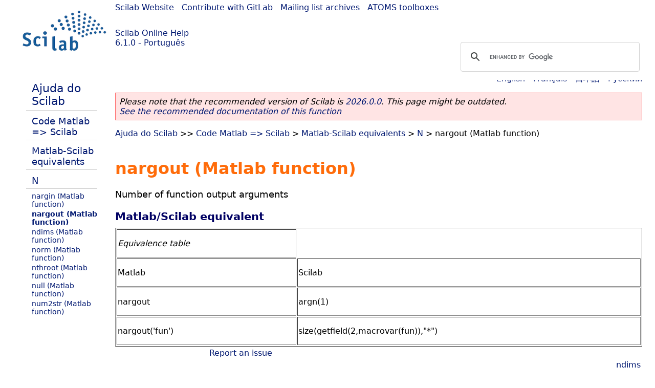

--- FILE ---
content_type: text/html; charset=UTF-8
request_url: https://help.scilab.org/docs/6.1.0/pt_BR/m2sci_nargout.html
body_size: 2086
content:
<!DOCTYPE html>
<html lang="pt">

<head>
  <title>nargout (Matlab function) - Number of function output arguments</title>
  <style type="text/css" media="all">
    @import url("/scilab_code.css");
    @import url("/css/c_code.css");
    @import url("/css/xml_code.css");
    @import url("/style.css") not print;
    @import url("/print.css") print;
  </style>
  
  <meta http-equiv="Content-Type" content="text/html" charset="UTF-8" />
  <meta name="viewport" content="width=device-width, initial-scale=1.0">
  
  <link rel="Shortcut icon" href="/favicon.ico" type="image/x-icon" />

  <link rel="canonical" href="https://help.scilab.org/m2sci_nargout" />
  <link rel="alternate" href="https://help.scilab.org/docs/2026.0.0/pt_BR/m2sci_nargout.html" />
  <link rel="alternate" hreflang="en" href="https://help.scilab.org/docs/6.1.0/en_US/m2sci_nargout.html" />
  <link rel="alternate" hreflang="fr" href="https://help.scilab.org/docs/6.1.0/fr_FR/m2sci_nargout.html" />
  <link rel="alternate" hreflang="ja" href="https://help.scilab.org/docs/6.1.0/ja_JP/m2sci_nargout.html" />
  <link rel="alternate" hreflang="pt" href="https://help.scilab.org/docs/6.1.0/pt_BR/m2sci_nargout.html" />
  <link rel="alternate" hreflang="ru" href="https://help.scilab.org/docs/6.1.0/ru_RU/m2sci_nargout.html" />

    <script defer type="text/javascript" src="/js/jquery.min.js"></script>
    <script defer type="text/javascript" src="/js/tooltip.js"></script>

</head>

<body><!--title=nargout (Matlab function)--> <!--subtitle=Number of function output arguments-->
<!--generationdate=<span class="generationdate">Tue Feb 25 08:52:43 CET 2020</span>
-->
<div id="global">

  <div id="myHeader">

    <a href="https://www.scilab.org/">Scilab Website</a> | <a href="https://gitlab.com/scilab/scilab">Contribute with GitLab</a> | <a href="https://lists.scilab.org">Mailing list archives</a> | <a href="https://atoms.scilab.org/">ATOMS toolboxes</a>

    <div id="slogan">
      <a href='/'>Scilab Online Help</a><br />6.1.0 - Português
    </div>

    <div id="cadre_help">
      <!--login--><br />
      <script async src="https://cse.google.com/cse.js?cx=a345d9cdc188f444d"></script>
<div id="cse" style="width: 400px">
    <div class="gcse-search" data-webSearchQueryAddition="site:help.scilab.org"></div>
</div>

    </div>
  </div>

  <div id="mainArea">

    <div id="myLeftArea">
      <div class="title">
        <span class="version">Scilab 6.1.0</span>

      </div>
      <ul class="toc">
<li class="root"><a href="index.html">Ajuda do Scilab</a></li>
<li class="parent"><a href="section_2c3519b1f2da784f436077273e0601a4.html">Code Matlab =&gt; Scilab</a></li>
<li class="parent"><a href="section_36184e52ee88ad558380be4e92d3de21.html">Matlab-Scilab equivalents</a></li>
<li class="parent"><a href="section_2933224185593aade2187c8140e8bf45.html">N</a></li>
<li><a href="m2sci_nargin.html">nargin (Matlab function)</a></li>
<li class="list-active"><a href="m2sci_nargout.html">nargout (Matlab function)</a></li>
<li><a href="m2sci_ndims.html">ndims (Matlab function)</a></li>
<li><a href="m2sci_norm.html">norm (Matlab function)</a></li>
<li><a href="m2sci_nthroot.html">nthroot (Matlab function)</a></li>
<li><a href="m2sci_null.html">null (Matlab function)</a></li>
<li><a href="m2sci_num2str.html">num2str (Matlab function)</a></li>
</ul>

    </div>


    <div id="myMiddleArea">

      <div class="editbar">
        <div class="selectlanguage">
          Change language to: <br/><a href='/docs/6.1.0/en_US/m2sci_nargout.html'>English</a>  - <a href='/docs/6.1.0/fr_FR/m2sci_nargout.html'>Français</a>  - <a href='/docs/6.1.0/ja_JP/m2sci_nargout.html'>日本語</a>  - <a href='/docs/6.1.0/ru_RU/m2sci_nargout.html'>Русский</a> 
        </div>

        <div class="favorite">
          <!--favorite-->
        </div>
      </div>
      <p class='deprecated'><span class='versionmodified'>Please note that the recommended version of Scilab is <a href='https://www.scilab.org/download/scilab-2026.0.0'>2026.0.0</a>. This page might be outdated.<br /><a href='/docs/2026.0.0/pt_BR/m2sci_nargout.html'>See the recommended documentation of this function</a></span></p>
		
			<span class="path" dir="ltr"><a href="index.html">Ajuda do Scilab</a> &gt;&gt; <a href="section_2c3519b1f2da784f436077273e0601a4.html">Code Matlab =&gt; Scilab</a> &gt; <a href="section_36184e52ee88ad558380be4e92d3de21.html">Matlab-Scilab equivalents</a> &gt; <a href="section_2933224185593aade2187c8140e8bf45.html">N</a> &gt; nargout (Matlab function)</span>

      <br />
      <div class="refnamediv"><h1 class="refname">nargout (Matlab function)</h1>
        <p class="refpurpose">Number of function output arguments</p></div>
    <div class="refsection"><h3 class="title">Matlab/Scilab equivalent</h3>
        <table class="informaltable" border="1" width="100%"><tr><td><p class="para"><em>Equivalence table</em></p></td></tr>
            <tr><td><p class="para">Matlab</p></td>
                <td><p class="para">Scilab</p></td></tr>
            <tr><td><p class="para">nargout</p></td>
                <td><p class="para">argn(1)</p></td></tr>
            <tr><td><p class="para">nargout(&#0039;fun&#0039;)</p></td>
                <td><p class="para">size(getfield(2,macrovar(fun)),&#0034;*&#0034;)</p></td></tr></table></div>

      <!--zone_comment-->

      <table width="100%">    <tr><td colspan="3" class="next"><a href="http://bugzilla.scilab.org/enter_bug.cgi?product=Scilab%20software&component=Documentation%20pages" class="ulink">Report an issue</a></td></tr>
<tr>
          <td width="30%">
            <span class="previous"><a href="m2sci_nargin.html">&lt;&lt; nargin (Matlab function)</a></span>

          </td>
          <td width="40%" class="center">
            <span class="top"><a href="section_2933224185593aade2187c8140e8bf45.html">N</a></span>

          </td>
          <td width="30%" class="next" align="right">
            <span class="next"><a href="m2sci_ndims.html">ndims (Matlab function) &gt;&gt;</a></span>

          </td>
      </tr></table>
      <hr />
    </div>

  </div>


  <div id="myFooter">
    <table width="100%"><tr><td>
          <b>Copyright (c) 2022-2026 (Dassault Systèmes S.E.)</b><br />Copyright (c) 2017-2022 (ESI Group)<br />Copyright (c) 2011-2017 (Scilab Enterprises)<br />Copyright (c) 1989-2012 (INRIA)<br />Copyright (c) 1989-2007 (ENPC)<br />with <a href="https://gitlab.com/scilab/scilab/-/blob/main/scilab/ACKNOWLEDGEMENTS">contributors</a>
          </td><td align="right">
          Last updated:<br /><span class="generationdate">Tue Feb 25 08:52:43 CET 2020</span>
          <br /><br /><br />
        </td>
    </tr></table>

  </div>
</div>
<script type="text/javascript" src="/_Incapsula_Resource?SWJIYLWA=719d34d31c8e3a6e6fffd425f7e032f3&ns=2&cb=759787896" async></script></body>

</html>

--- FILE ---
content_type: application/javascript
request_url: https://help.scilab.org/_Incapsula_Resource?SWJIYLWA=719d34d31c8e3a6e6fffd425f7e032f3&ns=2&cb=759787896
body_size: 19128
content:
var _0x167e=['\x77\x70\x4e\x49\x77\x36\x6a\x43\x6e\x44\x66\x43\x6a\x38\x4f\x79\x77\x35\x6c\x6d\x77\x35\x51\x51\x50\x42\x31\x6a\x49\x6c\x38\x32','\x50\x73\x4b\x76\x77\x72\x48\x43\x73\x46\x34\x55\x77\x36\x45\x3d','\x77\x6f\x70\x62\x77\x35\x6c\x62\x52\x41\x55\x3d','\x56\x4d\x4f\x46\x53\x67\x3d\x3d','\x47\x48\x58\x44\x73\x63\x4f\x6f\x56\x6c\x4e\x44\x50\x63\x4f\x45\x4a\x73\x4b\x36\x4d\x63\x4f\x42\x53\x4d\x4b\x6b\x77\x37\x6e\x44\x76\x4d\x4b\x4f\x47\x56\x73\x62\x77\x72\x38\x46\x41\x6e\x5a\x75\x56\x4d\x4b\x52\x77\x71\x39\x78\x4d\x53\x37\x44\x70\x6a\x54\x44\x68\x38\x4b\x34','\x77\x6f\x67\x4d\x77\x37\x4a\x4f\x77\x70\x4e\x34\x42\x77\x3d\x3d','\x77\x36\x6e\x43\x74\x4d\x4f\x49\x4a\x46\x70\x30','\x77\x70\x35\x74\x41\x67\x3d\x3d','\x77\x36\x35\x5a\x54\x33\x62\x44\x69\x38\x4b\x53','\x77\x35\x62\x44\x73\x73\x4b\x66','\x77\x70\x5a\x53\x77\x34\x4a\x62\x57\x51\x4e\x30\x57\x79\x48\x44\x6c\x38\x4b\x39\x77\x36\x68\x69\x48\x55\x37\x43\x68\x38\x4b\x4c\x77\x36\x6e\x44\x6e\x79\x6b\x4c','\x77\x37\x62\x44\x6e\x38\x4b\x47\x43\x63\x4b\x49\x48\x51\x3d\x3d','\x55\x52\x4a\x75\x65\x63\x4b\x53\x56\x63\x4f\x57\x77\x72\x48\x44\x70\x73\x4f\x75\x42\x4d\x4b\x4b\x44\x6d\x54\x43\x6a\x47\x2f\x43\x6e\x73\x4b\x53\x66\x73\x4b\x48\x77\x37\x73\x58\x49\x68\x67\x45\x48\x41\x3d\x3d','\x63\x58\x64\x47\x77\x72\x33\x43\x68\x6c\x7a\x44\x6f\x41\x3d\x3d','\x77\x35\x62\x44\x67\x63\x4b\x44\x64\x4d\x4f\x69\x57\x73\x4b\x48','\x77\x35\x64\x6a\x66\x63\x4b\x4f\x77\x6f\x50\x43\x67\x43\x58\x44\x6a\x55\x63\x3d','\x77\x36\x56\x53\x77\x70\x59\x67\x77\x34\x30\x48','\x61\x31\x62\x43\x67\x67\x3d\x3d','\x77\x71\x70\x34\x49\x73\x4b\x66\x54\x58\x66\x43\x69\x57\x44\x43\x6e\x73\x4f\x77\x77\x35\x63\x52\x77\x71\x62\x44\x68\x69\x6e\x44\x74\x4d\x4f\x77\x56\x63\x4b\x41\x77\x34\x44\x44\x6b\x41\x2f\x44\x6a\x56\x76\x43\x6f\x73\x4b\x49\x77\x6f\x58\x43\x75\x57\x5a\x49\x52\x43\x73\x78\x51\x67\x3d\x3d','\x55\x52\x4a\x75\x65\x63\x4b\x53\x56\x63\x4f\x36','\x4e\x6e\x62\x43\x71\x45\x46\x46\x43\x4d\x4f\x6e\x50\x41\x3d\x3d','\x77\x6f\x31\x4c\x77\x72\x33\x43\x6e\x69\x62\x43\x6c\x63\x4f\x49\x77\x35\x4a\x71\x77\x34\x6b\x61\x50\x41\x3d\x3d','\x42\x38\x4b\x6b\x77\x35\x63\x3d','\x49\x73\x4b\x76\x77\x72\x48\x43\x73\x45\x41\x79\x77\x36\x6b\x4c\x4c\x41\x3d\x3d','\x47\x38\x4b\x46\x77\x36\x30\x69\x58\x67\x33\x44\x6e\x56\x6b\x56\x55\x48\x38\x6a\x56\x46\x42\x4d\x4b\x54\x48\x43\x70\x56\x66\x44\x68\x63\x4f\x6a','\x77\x72\x4a\x47\x77\x36\x63\x3d','\x77\x34\x7a\x44\x71\x38\x4b\x31\x44\x4d\x4b\x64','\x77\x72\x38\x57\x4c\x38\x4b\x54\x62\x38\x4f\x61','\x77\x71\x6c\x6b\x4f\x38\x4b\x52\x55\x41\x3d\x3d','\x77\x34\x2f\x44\x74\x4d\x4b\x70','\x77\x35\x45\x53\x77\x35\x41\x3d','\x77\x35\x62\x44\x74\x63\x4b\x39\x41\x4d\x4b\x52\x77\x70\x33\x43\x73\x77\x3d\x3d','\x56\x6e\x48\x44\x6f\x33\x30\x3d','\x51\x38\x4b\x4b\x77\x36\x49\x3d','\x4c\x56\x66\x43\x74\x67\x3d\x3d','\x77\x34\x2f\x44\x73\x63\x4b\x67','\x77\x71\x70\x34\x49\x73\x4b\x66\x54\x58\x66\x43\x69\x57\x44\x43\x6e\x73\x4f\x77\x77\x35\x63\x3d','\x4b\x73\x4f\x42\x77\x36\x49\x3d','\x77\x71\x68\x31\x4e\x77\x3d\x3d','\x41\x4d\x4f\x43\x77\x37\x30\x46\x58\x48\x78\x75\x54\x47\x70\x33\x62\x51\x3d\x3d','\x41\x73\x4f\x44\x77\x35\x44\x43\x67\x30\x6e\x44\x67\x63\x4f\x49\x65\x67\x3d\x3d','\x65\x6e\x44\x43\x6a\x57\x67\x42\x77\x34\x55\x4f\x77\x70\x7a\x44\x68\x38\x4b\x7a','\x77\x71\x66\x43\x67\x38\x4f\x75\x56\x63\x4f\x48\x77\x37\x6a\x44\x68\x38\x4b\x57\x41\x41\x3d\x3d','\x77\x70\x6f\x38\x4e\x41\x63\x3d','\x56\x52\x39\x35\x63\x73\x4b\x65\x54\x77\x3d\x3d','\x49\x38\x4b\x6b\x77\x71\x62\x43\x6f\x51\x3d\x3d','\x50\x4d\x4b\x74\x47\x54\x72\x44\x6e\x47\x38\x3d','\x77\x70\x55\x50\x66\x48\x48\x44\x76\x42\x7a\x44\x6b\x41\x3d\x3d','\x77\x36\x6c\x69\x77\x35\x34\x3d','\x47\x6d\x33\x44\x68\x77\x3d\x3d','\x46\x73\x4f\x43\x77\x37\x30\x3d','\x77\x35\x33\x43\x6b\x4d\x4f\x54','\x48\x57\x2f\x43\x73\x77\x3d\x3d','\x77\x71\x39\x74\x64\x4d\x4f\x62\x77\x72\x62\x43\x75\x4d\x4f\x78\x77\x71\x68\x4a\x77\x71\x6a\x43\x6f\x79\x2f\x43\x6b\x63\x4b\x4d\x77\x70\x62\x44\x71\x51\x3d\x3d','\x61\x30\x59\x2f\x4c\x73\x4f\x37\x77\x70\x44\x44\x72\x30\x38\x3d','\x77\x37\x44\x44\x6c\x63\x4b\x42\x41\x41\x3d\x3d','\x55\x4d\x4f\x68\x58\x6b\x6e\x43\x70\x51\x31\x47\x77\x71\x33\x43\x74\x41\x3d\x3d','\x77\x37\x2f\x44\x67\x73\x4b\x42\x48\x63\x4b\x49\x42\x67\x3d\x3d','\x77\x37\x78\x76\x59\x38\x4f\x63\x77\x72\x2f\x43\x74\x73\x4f\x78\x77\x36\x64\x65\x77\x37\x44\x43\x74\x43\x62\x43\x69\x73\x4b\x4a\x77\x6f\x33\x44\x76\x67\x3d\x3d','\x77\x35\x6e\x44\x76\x38\x4f\x76\x77\x34\x4d\x66','\x48\x6e\x7a\x44\x71\x73\x4f\x72\x55\x45\x38\x3d','\x43\x6d\x48\x43\x6d\x73\x4f\x70\x4c\x38\x4f\x70\x77\x71\x5a\x68\x47\x63\x4f\x6a\x61\x7a\x6a\x44\x6b\x6c\x58\x44\x76\x47\x76\x43\x68\x51\x3d\x3d','\x64\x33\x70\x66\x77\x71\x2f\x43\x69\x67\x3d\x3d','\x52\x33\x54\x44\x6f\x46\x76\x44\x73\x63\x4b\x73\x77\x70\x51\x3d','\x43\x6d\x48\x43\x6d\x73\x4f\x70\x4c\x38\x4f\x70\x77\x71\x5a\x68\x47\x63\x4f\x6a\x65\x69\x54\x44\x6c\x33\x7a\x44\x74\x47\x6a\x43\x6b\x32\x4c\x43\x6c\x63\x4f\x33\x64\x73\x4f\x50\x41\x42\x63\x48\x77\x6f\x2f\x44\x72\x41\x3d\x3d','\x77\x71\x72\x44\x76\x73\x4b\x74\x45\x63\x4f\x55','\x77\x70\x66\x44\x6d\x38\x4f\x62','\x77\x35\x4a\x68\x62\x4d\x4b\x4d\x77\x6f\x7a\x43\x68\x7a\x67\x3d','\x53\x6d\x48\x44\x76\x6e\x4c\x44\x70\x4d\x4b\x70','\x77\x35\x48\x44\x75\x73\x4b\x76\x44\x4d\x4b\x4f\x77\x72\x50\x43\x6f\x63\x4b\x56\x77\x36\x58\x44\x74\x4d\x4f\x30\x77\x36\x35\x7a\x4c\x38\x4b\x6f\x77\x34\x39\x6c\x77\x6f\x63\x3d','\x61\x48\x54\x43\x6c\x33\x51\x48','\x77\x35\x2f\x44\x73\x73\x4f\x69\x77\x34\x49\x63\x47\x51\x70\x73','\x77\x35\x48\x44\x75\x73\x4b\x76\x44\x4d\x4b\x4f\x77\x72\x50\x43\x6f\x63\x4b\x56\x77\x36\x58\x44\x74\x4d\x4f\x7a\x77\x36\x64\x77\x50\x38\x4b\x38\x77\x34\x6c\x68\x77\x6f\x39\x79','\x77\x71\x78\x31\x4f\x38\x4b\x4e\x51\x51\x3d\x3d','\x43\x73\x4b\x4a\x77\x36\x4d\x6a\x51\x67\x58\x44\x68\x6c\x6c\x48','\x41\x4d\x4f\x43\x77\x36\x6b\x57\x55\x33\x31\x44\x52\x41\x3d\x3d','\x59\x68\x4e\x45\x77\x6f\x76\x43\x74\x63\x4b\x44\x58\x54\x54\x43\x73\x73\x4f\x54\x57\x6a\x41\x6c\x77\x6f\x76\x43\x6f\x63\x4f\x73\x77\x37\x77\x3d','\x77\x36\x64\x73\x41\x33\x48\x43\x71\x6a\x35\x70\x41\x56\x6e\x44\x6b\x73\x4f\x78\x77\x37\x31\x6e','\x63\x73\x4f\x6e\x77\x71\x6a\x44\x70\x68\x2f\x44\x6b\x41\x3d\x3d','\x53\x63\x4f\x6c\x53\x6b\x76\x43\x71\x78\x68\x6e\x77\x70\x44\x43\x69\x67\x3d\x3d','\x4e\x57\x66\x43\x72\x56\x64\x66\x47\x67\x3d\x3d','\x49\x73\x4b\x63\x77\x36\x6b\x6d\x58\x68\x6a\x44\x6e\x31\x45\x3d','\x5a\x47\x4e\x61\x77\x71\x6e\x43\x6d\x30\x45\x3d','\x77\x34\x39\x61\x77\x72\x66\x43\x6a\x63\x4b\x36\x57\x73\x4f\x47\x58\x73\x4b\x59\x77\x37\x46\x4b','\x41\x78\x4a\x70\x46\x53\x38\x39','\x63\x38\x4b\x6f\x77\x36\x6e\x43\x72\x68\x66\x44\x73\x41\x3d\x3d','\x43\x63\x4f\x50\x77\x36\x59\x47\x55\x47\x6f\x3d','\x58\x6e\x72\x43\x70\x73\x4b\x62\x57\x73\x4b\x6e','\x55\x63\x4f\x77\x54\x56\x4c\x43\x6f\x77\x3d\x3d','\x77\x72\x39\x73\x50\x73\x4b\x4c\x55\x47\x6f\x3d','\x53\x58\x54\x44\x6f\x67\x3d\x3d','\x77\x37\x64\x32\x66\x4d\x4f\x47\x77\x71\x7a\x43\x70\x41\x3d\x3d','\x77\x36\x6e\x44\x72\x6a\x52\x42\x77\x71\x4e\x2f','\x77\x72\x62\x44\x6d\x73\x4f\x6e\x77\x71\x41\x63\x77\x6f\x63\x3d','\x77\x72\x49\x45\x4a\x4d\x4b\x48\x64\x4d\x4f\x66\x77\x37\x73\x62\x59\x67\x3d\x3d','\x47\x4d\x4b\x55\x77\x36\x67\x30\x52\x42\x38\x3d','\x59\x67\x70\x58\x77\x6f\x72\x43\x74\x63\x4b\x44\x52\x6a\x54\x43\x76\x4d\x4f\x4f\x58\x44\x73\x3d','\x65\x32\x33\x43\x6b\x6e\x49\x57\x77\x35\x4d\x3d','\x77\x37\x4a\x68\x77\x34\x66\x44\x72\x4d\x4f\x72\x56\x38\x4b\x79\x77\x34\x73\x7a\x42\x73\x4f\x59','\x77\x70\x30\x59\x77\x36\x35\x61\x77\x6f\x35\x6c','\x59\x38\x4f\x55\x77\x72\x48\x43\x6a\x45\x64\x42\x43\x73\x4f\x43\x77\x36\x49\x7a\x77\x34\x5a\x74\x77\x70\x6b\x3d','\x77\x6f\x4e\x47\x77\x35\x35\x50\x52\x42\x34\x3d','\x77\x34\x56\x56\x77\x34\x41\x42\x77\x34\x62\x44\x69\x38\x4b\x53\x77\x37\x2f\x44\x67\x63\x4b\x53\x77\x6f\x63\x70\x62\x73\x4b\x69\x77\x72\x2f\x43\x68\x41\x39\x74\x54\x43\x74\x56\x77\x70\x54\x44\x71\x67\x3d\x3d','\x77\x36\x64\x45\x53\x47\x4c\x44\x69\x38\x4b\x4a','\x77\x72\x45\x4b\x49\x68\x38\x46\x77\x72\x35\x2b\x63\x4d\x4b\x69\x5a\x63\x4b\x65\x55\x63\x4f\x61\x77\x6f\x46\x65\x58\x38\x4b\x69\x77\x35\x74\x50\x77\x37\x38\x4e\x51\x77\x3d\x3d','\x77\x34\x64\x31\x63\x4d\x4b\x59\x77\x70\x48\x43\x6d\x67\x3d\x3d','\x52\x52\x46\x34\x61\x38\x4b\x57\x58\x73\x4f\x6e\x77\x71\x44\x43\x73\x4d\x4f\x46\x5a\x73\x4b\x65\x43\x6d\x6a\x43\x68\x6e\x4c\x43\x67\x38\x4f\x45\x66\x73\x4b\x44\x77\x34\x55\x49\x4e\x41\x73\x5a\x43\x63\x4f\x6f\x4b\x73\x4b\x44\x65\x67\x3d\x3d','\x77\x34\x31\x52\x59\x73\x4f\x51\x77\x72\x72\x43\x73\x38\x4f\x33\x77\x36\x46\x61\x77\x72\x76\x43\x73\x42\x7a\x43\x6c\x38\x4b\x4f\x77\x70\x44\x44\x70\x63\x4b\x52\x4a\x4d\x4f\x73\x4e\x6a\x67\x3d','\x77\x70\x77\x50\x77\x36\x52\x63\x77\x70\x64\x7a\x47\x68\x50\x43\x6c\x73\x4f\x49\x77\x71\x56\x73\x77\x37\x31\x4b\x77\x34\x51\x50\x77\x34\x48\x44\x6d\x33\x58\x43\x6f\x78\x77\x67\x77\x35\x44\x43\x76\x38\x4f\x4b\x66\x45\x5a\x37\x77\x35\x56\x4f\x42\x38\x4b\x42\x4c\x78\x66\x44\x74\x38\x4f\x31\x77\x37\x45\x3d','\x61\x38\x4f\x46\x5a\x44\x6b\x6c\x77\x70\x51\x3d','\x64\x63\x4b\x68\x48\x7a\x44\x44\x72\x32\x73\x57\x59\x42\x66\x43\x6e\x6e\x68\x78\x77\x36\x72\x44\x6f\x63\x4f\x4e\x45\x69\x4c\x44\x71\x31\x52\x6d\x50\x38\x4f\x47\x52\x51\x62\x43\x73\x4d\x4f\x44\x77\x71\x4d\x4e','\x59\x4d\x4b\x79\x77\x37\x54\x43\x6f\x68\x2f\x44\x70\x73\x4f\x70\x4b\x53\x30\x73\x77\x37\x4d\x2f\x4c\x38\x4f\x43\x77\x37\x59\x3d','\x77\x34\x50\x44\x6c\x63\x4b\x66\x59\x4d\x4f\x2f\x52\x77\x3d\x3d','\x77\x71\x78\x6b\x42\x6c\x37\x43\x6b\x51\x63\x34','\x77\x36\x4e\x34\x49\x45\x6f\x71\x4c\x54\x48\x43\x72\x52\x42\x31\x77\x37\x54\x44\x6f\x51\x78\x5a','\x5a\x63\x4f\x36\x77\x72\x44\x44\x6f\x41\x4c\x44\x6b\x63\x4b\x4c','\x77\x34\x46\x6a\x47\x48\x72\x43\x76\x54\x63\x66\x50\x6b\x6e\x44\x6c\x38\x4f\x33\x77\x37\x74\x67\x77\x37\x51\x3d','\x49\x47\x33\x43\x71\x30\x64\x4f\x47\x73\x4f\x35','\x77\x34\x33\x44\x71\x6a\x42\x68\x77\x71\x4a\x6c\x77\x72\x62\x44\x6b\x73\x4f\x46\x44\x52\x67\x3d','\x52\x41\x5a\x79\x62\x63\x4b\x50\x53\x41\x3d\x3d','\x77\x6f\x6f\x46\x77\x37\x5a\x63\x77\x70\x4e\x6b\x45\x55\x2f\x43\x6e\x38\x4b\x4b\x77\x72\x55\x76\x77\x72\x63\x3d','\x59\x73\x4f\x44\x77\x72\x58\x43\x76\x6b\x5a\x47','\x59\x4d\x4f\x58\x77\x72\x50\x43\x72\x31\x4e\x5a\x4d\x63\x4f\x48\x77\x36\x6f\x30\x77\x70\x49\x2f\x77\x70\x41\x33\x77\x71\x6e\x44\x76\x73\x4f\x75\x4a\x67\x3d\x3d','\x45\x41\x74\x73\x45\x7a\x34\x3d','\x77\x35\x6a\x44\x70\x77\x51\x3d','\x45\x32\x6e\x43\x67\x73\x4f\x6b\x4a\x38\x4f\x2f\x77\x37\x78\x36\x42\x4d\x4b\x65\x66\x6a\x72\x44\x69\x33\x58\x44\x75\x69\x37\x44\x69\x51\x3d\x3d','\x77\x35\x44\x44\x6a\x4d\x4b\x61\x5a\x73\x4f\x75','\x48\x48\x62\x44\x6c\x38\x4f\x37\x54\x56\x52\x79\x50\x77\x3d\x3d','\x77\x6f\x41\x34\x4d\x52\x6f\x48\x77\x72\x46\x6a\x61\x73\x4b\x39\x46\x4d\x4b\x30\x5a\x63\x4f\x71\x77\x70\x31\x67\x57\x38\x4b\x79\x77\x34\x63\x3d','\x77\x36\x78\x50\x77\x70\x45\x30\x77\x34\x30\x63','\x5a\x4d\x4f\x4c\x77\x71\x6e\x43\x6a\x6c\x35\x55\x46\x73\x4f\x63','\x66\x73\x4b\x68\x77\x36\x33\x43\x71\x42\x33\x44\x74\x4d\x4f\x75\x61\x43\x6c\x6e\x77\x36\x34\x2f\x4a\x63\x4f\x64\x77\x36\x30\x3d','\x59\x63\x4f\x4f\x62\x6a\x6f\x6b','\x77\x72\x33\x44\x67\x38\x4f\x34\x77\x72\x6f\x50\x77\x70\x55\x65\x62\x47\x62\x44\x69\x6c\x6b\x6b\x77\x70\x67\x30\x48\x79\x70\x30\x61\x44\x35\x78','\x77\x36\x44\x43\x71\x63\x4f\x50\x4d\x46\x70\x76','\x77\x72\x2f\x44\x73\x4d\x4b\x76\x43\x73\x4f\x55\x55\x42\x51\x53\x77\x71\x73\x74','\x77\x72\x33\x44\x67\x38\x4f\x34\x77\x72\x6f\x50\x77\x70\x55\x65\x62\x47\x62\x44\x69\x6c\x59\x71\x77\x70\x67\x39\x44\x79\x68\x6e\x5a\x47\x77\x69\x77\x34\x55\x71\x62\x51\x3d\x3d','\x50\x38\x4b\x45\x77\x35\x63\x3d','\x50\x63\x4b\x6a\x46\x54\x54\x44\x68\x57\x73\x43\x59\x51\x3d\x3d','\x77\x36\x4a\x63\x77\x34\x50\x44\x6f\x4d\x4f\x76\x53\x38\x4f\x6f\x77\x34\x30\x33\x44\x63\x4f\x4f\x66\x7a\x33\x44\x6b\x38\x4f\x4c\x50\x69\x73\x4a\x42\x63\x4f\x2b\x63\x30\x58\x43\x69\x48\x62\x43\x73\x63\x4b\x41','\x77\x34\x6a\x44\x6d\x4d\x4b\x62\x63\x63\x4f\x75\x52\x73\x4b\x31','\x47\x38\x4f\x4c\x77\x37\x45\x52','\x77\x34\x78\x34\x64\x4d\x4b\x4a\x77\x6f\x44\x43\x6d\x77\x6f\x3d','\x77\x35\x6a\x44\x74\x38\x4f\x74\x77\x35\x49\x56\x41\x56\x5a\x75\x41\x7a\x52\x61\x53\x73\x4f\x63\x42\x32\x33\x43\x6a\x4d\x4b\x59\x4a\x63\x4b\x41\x77\x36\x77\x3d','\x77\x6f\x63\x4c\x59\x32\x2f\x44\x72\x51\x3d\x3d','\x4d\x73\x4f\x47\x77\x35\x34\x3d','\x77\x72\x77\x47\x4e\x63\x4b\x52\x61\x63\x4f\x6c\x77\x37\x73\x4b\x65\x38\x4f\x41','\x48\x33\x44\x44\x71\x73\x4f\x72\x55\x45\x6f\x79\x4e\x38\x4f\x4a\x4a\x73\x4f\x69\x4b\x73\x4f\x6e\x53\x63\x4b\x6f\x77\x36\x62\x44\x6d\x38\x4b\x63\x42\x41\x39\x59','\x77\x36\x51\x6d\x77\x37\x35\x66\x77\x71\x67\x3d','\x77\x71\x46\x4d\x77\x34\x73\x3d','\x77\x70\x34\x66\x65\x33\x2f\x44\x75\x6a\x76\x44\x68\x57\x76\x43\x6f\x73\x4f\x43\x77\x71\x41\x3d','\x64\x6e\x4a\x64\x77\x72\x37\x43\x67\x45\x58\x43\x76\x51\x4c\x43\x72\x4d\x4f\x4a\x57\x63\x4b\x70\x44\x32\x4a\x2f\x77\x71\x67\x52\x65\x52\x58\x44\x6c\x33\x34\x72\x77\x6f\x59\x77\x62\x6e\x50\x44\x74\x63\x4f\x46','\x77\x34\x72\x44\x70\x73\x4f\x71\x77\x34\x55\x4f\x42\x51\x3d\x3d','\x50\x33\x7a\x44\x70\x73\x4f\x49\x63\x32\x39\x35\x4e\x73\x4f\x59\x4e\x38\x4f\x31\x4d\x63\x4f\x42\x53\x38\x4b\x43\x77\x36\x37\x44\x6e\x63\x4b\x63\x58\x45\x6f\x63','\x49\x4d\x4b\x6f\x77\x72\x76\x43\x73\x55\x6b\x73\x77\x71\x6b\x4e\x4a\x78\x30\x76\x57\x44\x41\x6e\x42\x45\x44\x44\x69\x4d\x4b\x6d\x77\x34\x6e\x43\x67\x63\x4b\x57\x77\x35\x49\x55\x77\x6f\x2f\x44\x67\x4d\x4b\x79\x56\x38\x4f\x54\x77\x71\x73\x3d','\x77\x35\x52\x73\x64\x63\x4b\x65\x77\x6f\x41\x3d','\x77\x37\x45\x6f\x77\x37\x78\x5a\x77\x72\x6e\x44\x69\x63\x4b\x79\x77\x37\x76\x43\x73\x31\x42\x35','\x45\x6e\x44\x43\x71\x30\x68\x4f\x43\x4d\x4f\x6b\x63\x63\x4b\x6c\x41\x33\x70\x44\x50\x46\x33\x43\x6f\x77\x4c\x44\x75\x38\x4f\x43\x65\x4d\x4f\x71\x62\x30\x4a\x38\x77\x6f\x76\x43\x6a\x73\x4f\x46\x44\x38\x4b\x63\x77\x36\x45\x70\x77\x6f\x4a\x6c\x77\x37\x51\x39\x61\x46\x4d\x75\x51\x6c\x6e\x43\x67\x31\x48\x44\x74\x38\x4b\x6b\x61\x55\x50\x44\x67\x63\x4f\x78\x77\x72\x6a\x43\x76\x63\x4f\x2b\x65\x63\x4b\x7a\x77\x71\x6e\x44\x6b\x38\x4f\x76\x77\x34\x76\x44\x69\x63\x4f\x47\x5a\x51\x48\x43\x76\x41\x34\x53\x54\x41\x67\x62\x50\x38\x4b\x71\x55\x6b\x6e\x43\x67\x4d\x4b\x74\x53\x78\x41\x77\x77\x72\x45\x4e\x5a\x31\x6f\x67\x77\x71\x33\x43\x6d\x57\x4e\x44','\x77\x72\x74\x6c\x77\x36\x67\x3d','\x77\x70\x78\x6e\x4a\x41\x3d\x3d','\x77\x71\x66\x43\x6e\x73\x4f\x76\x51\x73\x4f\x67\x77\x37\x62\x44\x6a\x4d\x4b\x64\x45\x41\x3d\x3d','\x56\x73\x4b\x33\x55\x63\x4b\x72\x77\x6f\x33\x44\x6c\x73\x4f\x31\x50\x51\x3d\x3d','\x48\x6e\x7a\x44\x74\x73\x4f\x38\x56\x6c\x4a\x79\x4b\x77\x3d\x3d','\x77\x72\x33\x44\x6a\x63\x4f\x71\x77\x72\x59\x3d','\x77\x37\x37\x44\x6f\x44\x46\x56\x77\x72\x78\x7a\x77\x72\x33\x44\x69\x38\x4b\x4a\x42\x51\x37\x44\x6a\x63\x4f\x2f\x53\x4d\x4f\x68\x77\x34\x4e\x66\x62\x63\x4b\x65\x77\x34\x2f\x43\x6d\x77\x3d\x3d','\x77\x35\x64\x62\x77\x34\x45\x31\x77\x35\x59\x3d','\x4d\x38\x4b\x75\x77\x72\x62\x43\x6f\x45\x73\x2b\x77\x36\x6b\x61\x42\x52\x77\x34\x53\x51\x3d\x3d','\x5a\x47\x31\x53\x77\x72\x62\x44\x67\x55\x62\x44\x76\x41\x62\x43\x76\x63\x4f\x5a\x64\x38\x4b\x4c\x4f\x69\x38\x34\x77\x36\x49\x59\x62\x68\x4c\x44\x6e\x6d\x30\x41','\x77\x35\x68\x55\x77\x6f\x6a\x43\x6c\x63\x4b\x59\x57\x38\x4f\x4a\x56\x77\x3d\x3d','\x55\x73\x4f\x6c\x52\x6b\x66\x43\x74\x67\x51\x3d','\x50\x38\x4b\x6a\x44\x54\x72\x44\x6c\x32\x73\x52\x61\x77\x2f\x44\x6c\x6e\x64\x2f\x77\x37\x66\x44\x75\x73\x4f\x63\x48\x69\x62\x44\x70\x46\x4e\x2b\x63\x73\x4f\x75\x66\x52\x38\x3d','\x49\x63\x4b\x67\x77\x72\x6e\x43\x6f\x45\x4d\x3d','\x77\x34\x35\x52\x77\x34\x66\x44\x71\x38\x4f\x70\x58\x4d\x4b\x79\x77\x34\x38\x39\x47\x67\x3d\x3d','\x77\x35\x39\x4b\x77\x35\x30\x3d','\x41\x4d\x4f\x54\x77\x34\x6a\x43\x69\x56\x37\x44\x6a\x63\x4f\x7a\x62\x51\x50\x44\x69\x41\x3d\x3d','\x77\x34\x42\x36\x47\x58\x76\x43\x71\x44\x4a\x65\x49\x41\x3d\x3d','\x77\x6f\x6a\x43\x70\x6d\x73\x58\x77\x70\x49\x52\x77\x35\x6e\x44\x6a\x4d\x4b\x54\x77\x37\x6a\x44\x68\x31\x59\x3d','\x5a\x73\x4b\x68\x77\x37\x66\x43\x74\x42\x38\x3d','\x77\x6f\x38\x4a\x77\x36\x4e\x64\x77\x70\x49\x3d','\x5a\x4d\x4f\x38\x77\x72\x50\x44\x73\x41\x37\x44\x6a\x63\x4f\x41\x4f\x58\x44\x43\x6e\x6b\x6a\x43\x6f\x52\x34\x3d','\x55\x47\x58\x44\x76\x47\x44\x44\x74\x51\x3d\x3d','\x44\x4d\x4f\x54\x77\x35\x66\x43\x68\x31\x58\x44\x6e\x41\x3d\x3d','\x44\x58\x62\x44\x70\x63\x4f\x2f\x56\x67\x3d\x3d','\x77\x72\x39\x75\x46\x56\x33\x43\x6b\x54\x63\x41\x77\x70\x66\x44\x6b\x38\x4f\x74\x4a\x38\x4b\x72\x54\x33\x7a\x43\x67\x53\x55\x3d','\x77\x34\x68\x47\x77\x34\x44\x44\x74\x73\x4f\x34\x54\x41\x3d\x3d','\x77\x34\x4e\x67\x46\x6d\x6a\x43\x74\x51\x52\x55\x4e\x6b\x2f\x44\x73\x63\x4f\x36\x77\x36\x68\x38\x77\x36\x7a\x43\x6e\x41\x3d\x3d','\x77\x72\x66\x43\x6e\x38\x4f\x63\x51\x73\x4f\x6b\x77\x35\x33\x44\x6b\x4d\x4b\x58\x41\x38\x4b\x42\x55\x4d\x4b\x34\x4e\x38\x4b\x43\x77\x34\x78\x46\x41\x73\x4f\x43\x56\x38\x4f\x42\x52\x30\x41\x3d','\x57\x38\x4f\x34\x51\x56\x50\x43\x74\x68\x38\x3d','\x77\x35\x70\x58\x77\x34\x66\x44\x6f\x63\x4f\x6a\x53\x4d\x4f\x6f\x77\x36\x34\x62\x4d\x4d\x4f\x35\x45\x67\x54\x44\x70\x63\x4f\x6d\x46\x67\x55\x74\x66\x77\x3d\x3d','\x53\x56\x4a\x33\x77\x70\x37\x43\x71\x6e\x7a\x44\x6a\x42\x62\x43\x68\x63\x4f\x71\x54\x63\x4b\x32','\x63\x48\x54\x43\x6a\x57\x67\x46\x77\x34\x45\x75\x77\x6f\x72\x44\x68\x63\x4f\x34\x77\x71\x56\x4f\x77\x34\x68\x69\x52\x77\x33\x43\x69\x4d\x4b\x41\x47\x41\x68\x72\x77\x6f\x77\x62\x77\x35\x66\x43\x6d\x55\x62\x44\x6f\x4d\x4f\x52\x77\x71\x49\x3d','\x77\x70\x56\x46\x77\x37\x48\x43\x6a\x6a\x73\x3d','\x77\x36\x33\x44\x74\x73\x4f\x56','\x77\x6f\x35\x4e\x77\x37\x44\x43\x6e\x67\x72\x43\x6d\x4d\x4f\x64\x77\x35\x6c\x74','\x77\x70\x58\x43\x70\x47\x38\x62\x77\x70\x41\x65\x77\x6f\x50\x44\x6c\x4d\x4b\x49\x77\x72\x4c\x44\x67\x31\x49\x36\x55\x6e\x59\x66\x77\x37\x45\x42\x50\x4d\x4b\x44\x55\x63\x4b\x4b\x77\x72\x7a\x44\x73\x4d\x4f\x6a\x77\x36\x37\x44\x72\x51\x3d\x3d','\x59\x6e\x50\x44\x6e\x41\x3d\x3d','\x5a\x38\x4f\x7a\x77\x72\x54\x44\x73\x67\x4c\x44\x6a\x63\x4b\x64','\x77\x34\x31\x66\x77\x34\x4d\x6e\x77\x34\x66\x44\x6c\x77\x3d\x3d','\x77\x70\x52\x4e\x77\x37\x50\x43\x6e\x7a\x48\x43\x6c\x73\x4b\x44\x77\x35\x74\x79\x77\x34\x38\x58\x4d\x77\x56\x65\x4a\x56\x67\x32','\x5a\x6e\x64\x63\x77\x72\x6a\x43\x6a\x6c\x37\x44\x68\x7a\x33\x43\x6f\x4d\x4f\x59','\x43\x6d\x48\x43\x6d\x73\x4f\x70\x4c\x38\x4f\x70\x77\x71\x5a\x68\x47\x63\x4f\x6a\x66\x7a\x76\x44\x68\x32\x6e\x44\x6e\x47\x48\x43\x68\x53\x4c\x43\x6a\x63\x4f\x57\x65\x63\x4f\x63\x46\x56\x46\x59\x77\x34\x44\x43\x76\x52\x4a\x57\x4f\x4d\x4b\x47\x77\x6f\x6e\x43\x69\x4d\x4b\x6e\x77\x35\x62\x43\x71\x54\x50\x44\x67\x73\x4b\x48','\x42\x73\x4f\x50\x77\x36\x51\x58\x55\x41\x3d\x3d','\x77\x36\x63\x30\x77\x37\x64\x59\x77\x6f\x7a\x44\x6e\x4d\x4b\x69\x77\x37\x62\x43\x73\x33\x74\x71\x77\x70\x5a\x2f','\x77\x34\x54\x44\x6e\x38\x4b\x58\x66\x63\x4f\x76\x52\x77\x3d\x3d','\x42\x42\x68\x68\x43\x44\x38\x3d','\x43\x6d\x48\x43\x6d\x73\x4f\x70\x4c\x38\x4f\x70\x77\x71\x5a\x68\x47\x63\x4f\x6a\x66\x7a\x76\x44\x68\x32\x6e\x44\x6e\x47\x48\x43\x68\x53\x4c\x43\x6a\x63\x4f\x57\x65\x63\x4f\x63\x46\x56\x46\x59\x77\x34\x44\x43\x76\x52\x4a\x57\x4f\x4d\x4b\x47\x77\x6f\x6a\x43\x69\x4d\x4b\x6e\x77\x35\x62\x43\x71\x54\x50\x44\x67\x73\x4b\x48','\x56\x78\x39\x33\x61\x38\x4b\x65','\x5a\x77\x78\x55\x77\x70\x37\x43\x6e\x63\x4b\x4b\x5a\x7a\x2f\x43\x76\x73\x4f\x6a\x58\x69\x6f\x77','\x4d\x6d\x33\x43\x70\x55\x70\x50\x47\x67\x3d\x3d','\x77\x37\x41\x31\x77\x37\x4e\x45\x77\x71\x6b\x3d','\x54\x73\x4b\x7a\x56\x63\x4b\x78\x77\x6f\x50\x44\x6d\x4d\x4f\x76\x49\x57\x6e\x43\x69\x41\x67\x51\x77\x34\x6e\x43\x6c\x33\x35\x59\x77\x34\x5a\x70\x57\x46\x33\x44\x71\x41\x66\x43\x70\x4d\x4f\x6f\x77\x6f\x39\x51\x77\x37\x59\x6a\x59\x42\x48\x44\x69\x54\x72\x44\x67\x63\x4b\x35\x77\x70\x49\x53\x77\x35\x33\x44\x6f\x6d\x6b\x3d','\x77\x34\x72\x44\x71\x4d\x4b\x38\x46\x38\x4b\x6f\x77\x72\x58\x43\x73\x4d\x4b\x55\x77\x36\x50\x43\x6e\x73\x4f\x6c\x77\x37\x5a\x7a','\x77\x70\x4d\x59\x62\x6e\x54\x44\x72\x41\x41\x3d','\x52\x48\x62\x44\x73\x58\x76\x44\x74\x41\x3d\x3d','\x63\x55\x67\x61\x4d\x38\x4f\x75\x77\x70\x6a\x44\x74\x55\x64\x42\x77\x37\x59\x62\x4d\x63\x4f\x35\x77\x71\x68\x61\x77\x70\x77\x58\x77\x70\x45\x56\x61\x73\x4b\x46\x47\x48\x67\x64\x41\x73\x4b\x57\x77\x72\x58\x43\x72\x63\x4f\x48\x65\x79\x56\x59\x44\x51\x51\x4a\x77\x70\x6b\x71\x49\x4d\x4f\x5a\x77\x37\x52\x2f\x59\x43\x42\x77\x50\x73\x4b\x6a','\x41\x63\x4f\x4f\x77\x35\x66\x43\x6b\x30\x6e\x44\x6d\x77\x3d\x3d','\x77\x6f\x45\x47\x65\x6e\x33\x44\x6f\x52\x33\x44\x6b\x77\x3d\x3d','\x61\x32\x33\x44\x73\x32\x66\x44\x76\x38\x4b\x79\x77\x70\x35\x6b\x77\x34\x50\x44\x68\x4d\x4f\x61\x77\x6f\x59\x78\x66\x63\x4b\x74\x4c\x6e\x72\x43\x70\x4d\x4b\x49\x51\x46\x58\x44\x6a\x38\x4f\x56\x77\x36\x66\x43\x6a\x51\x3d\x3d','\x42\x6e\x6a\x44\x73\x73\x4f\x6d\x57\x46\x78\x6f\x4e\x38\x4f\x4f\x66\x4d\x4f\x6c\x4b\x73\x4f\x4f\x57\x73\x4b\x6b','\x4d\x6d\x33\x43\x70\x56\x4a\x4f','\x55\x4d\x4f\x68\x58\x6b\x6e\x43\x70\x51\x31\x47\x77\x71\x33\x43\x74\x4d\x4b\x58\x48\x78\x31\x73\x52\x53\x44\x44\x69\x38\x4f\x61\x64\x4d\x4b\x2b\x77\x72\x31\x51\x77\x70\x46\x52\x4e\x4d\x4f\x2b\x54\x38\x4b\x74\x77\x6f\x37\x43\x71\x63\x4b\x6c','\x61\x6c\x6f\x4a\x4b\x4d\x4f\x49\x77\x70\x37\x44\x70\x45\x5a\x48\x77\x70\x77\x4b\x4b\x63\x4f\x74','\x77\x36\x39\x54\x51\x33\x6a\x44\x6b\x38\x4b\x66','\x62\x33\x70\x46\x77\x72\x50\x43\x69\x46\x50\x44\x70\x7a\x72\x43\x75\x38\x4b\x46\x61\x38\x4b\x57\x4f\x48\x56\x51\x77\x71\x73\x52\x5a\x51\x6a\x44\x76\x58\x67\x63\x77\x6f\x68\x77\x61\x6e\x72\x44\x72\x4d\x4f\x46\x59\x4d\x4f\x56\x77\x36\x48\x43\x69\x51\x3d\x3d','\x54\x57\x50\x43\x6f\x38\x4b\x64\x53\x77\x3d\x3d','\x77\x37\x46\x6e\x4b\x6c\x6f\x4b\x4a\x6e\x72\x43\x73\x51\x46\x41\x77\x36\x44\x44\x76\x42\x38\x3d','\x77\x70\x5a\x53\x77\x35\x5a\x49\x56\x67\x4a\x5a\x55\x77\x3d\x3d','\x43\x4d\x4f\x38\x48\x46\x7a\x44\x73\x42\x41\x46\x77\x72\x37\x44\x76\x38\x4f\x46\x58\x78\x49\x35\x53\x31\x44\x43\x6e\x4d\x4f\x44\x49\x73\x4b\x32\x77\x34\x70\x4e\x77\x35\x51\x3d','\x44\x73\x4b\x63\x77\x36\x30\x75\x52\x41\x3d\x3d','\x77\x35\x56\x36\x46\x57\x76\x43\x71\x43\x6b\x3d','\x77\x34\x39\x4a\x77\x72\x37\x43\x67\x4d\x4b\x65\x56\x38\x4f\x69\x58\x4d\x4b\x4a\x77\x37\x4e\x43\x52\x4d\x4f\x39','\x77\x34\x39\x69\x45\x41\x3d\x3d','\x41\x38\x4f\x63\x77\x36\x73\x3d','\x61\x4d\x4b\x47\x77\x36\x73\x3d','\x58\x38\x4f\x78\x77\x34\x45\x4d\x56\x6e\x4e\x42\x57\x6d\x64\x76\x4d\x56\x67\x53\x4f\x33\x72\x43\x68\x6a\x6e\x44\x73\x73\x4b\x32\x52\x53\x45\x74\x4f\x4d\x4b\x4d\x4c\x4d\x4b\x51\x62\x63\x4b\x4d\x77\x70\x41\x78\x53\x38\x4b\x73\x77\x72\x39\x79','\x77\x36\x78\x62\x77\x35\x6b\x6f','\x77\x71\x68\x31\x4f\x63\x4b\x63\x53\x33\x51\x3d','\x4c\x44\x35\x78','\x77\x70\x5a\x4c\x77\x34\x52\x55','\x61\x55\x67\x41\x4c\x38\x4f\x73','\x77\x72\x54\x43\x75\x4d\x4f\x73','\x77\x72\x45\x48\x4c\x73\x4b\x56','\x66\x47\x48\x43\x6c\x47\x41\x3d','\x77\x70\x50\x44\x75\x73\x4f\x71\x53\x38\x4f\x48\x5a\x52\x59\x4e\x77\x72\x4a\x30\x77\x71\x77\x58\x4c\x51\x33\x43\x67\x4d\x4f\x79\x77\x36\x6f\x43\x77\x71\x76\x44\x73\x32\x37\x44\x6d\x53\x39\x51\x77\x71\x46\x37\x59\x58\x6a\x43\x73\x32\x74\x38\x77\x35\x62\x44\x6b\x73\x4b\x37\x77\x6f\x68\x50','\x77\x70\x51\x50\x77\x36\x41\x3d','\x77\x70\x55\x64\x77\x37\x6a\x44\x6a\x7a\x76\x44\x6b\x38\x4b\x61\x77\x6f\x6c\x2f\x77\x34\x52\x45\x5a\x67\x73\x38\x64\x51\x52\x38\x65\x4d\x4b\x6d\x4a\x67\x48\x43\x72\x78\x66\x43\x6c\x43\x63\x5a\x77\x37\x48\x44\x6b\x79\x50\x44\x72\x45\x55\x4f\x61\x38\x4b\x6c\x77\x36\x4a\x62\x77\x6f\x58\x43\x6e\x4d\x4f\x69\x61\x7a\x58\x44\x6e\x6d\x55\x4e\x77\x72\x4d\x6a\x77\x72\x49\x4c\x77\x35\x54\x43\x72\x30\x67\x75\x48\x41\x70\x38\x4c\x4d\x4f\x48\x77\x34\x2f\x44\x6b\x6e\x66\x43\x76\x4d\x4b\x69\x41\x6a\x78\x4d','\x77\x71\x31\x30\x77\x36\x63\x3d','\x61\x30\x76\x44\x69\x41\x3d\x3d','\x77\x36\x4c\x44\x76\x4d\x4b\x59','\x77\x35\x37\x44\x71\x38\x4b\x47','\x77\x36\x70\x49\x5a\x51\x3d\x3d','\x50\x41\x74\x65\x77\x72\x2f\x43\x71\x4d\x4b\x66\x61\x7a\x2f\x43\x72\x63\x4b\x50\x46\x67\x3d\x3d','\x45\x6d\x48\x43\x67\x4d\x4f\x31\x4c\x51\x3d\x3d','\x77\x37\x48\x43\x76\x73\x4f\x31\x4e\x31\x78\x31\x77\x36\x6e\x44\x68\x41\x3d\x3d','\x77\x36\x6e\x44\x75\x6a\x42\x54\x77\x71\x56\x6b','\x77\x72\x44\x44\x6b\x4d\x4f\x72\x77\x72\x49\x63\x77\x70\x45\x76\x62\x33\x48\x43\x69\x56\x38\x6c\x77\x6f\x49\x3d','\x77\x72\x6f\x65\x4a\x67\x3d\x3d','\x62\x57\x66\x43\x6d\x41\x3d\x3d','\x77\x71\x72\x43\x6a\x73\x4f\x76\x4c\x55\x31\x39\x77\x37\x66\x44\x6b\x4d\x4f\x48\x44\x4d\x4b\x62\x77\x70\x70\x54\x77\x34\x31\x41\x77\x36\x6e\x43\x73\x63\x4b\x6c\x45\x6e\x66\x44\x69\x48\x73\x55\x4a\x68\x6e\x44\x68\x44\x4c\x43\x6a\x41\x4c\x43\x6d\x67\x76\x43\x72\x47\x33\x44\x76\x67\x3d\x3d','\x77\x72\x37\x44\x71\x38\x4b\x75\x42\x51\x3d\x3d','\x63\x33\x44\x43\x69\x48\x49\x44\x77\x34\x63\x2f','\x61\x38\x4f\x55\x77\x72\x73\x3d','\x53\x63\x4f\x70\x52\x6b\x54\x43\x72\x52\x73\x3d','\x41\x4d\x4f\x5a\x77\x35\x33\x43\x6c\x56\x44\x44\x6a\x63\x4f\x4a\x59\x41\x3d\x3d','\x77\x72\x33\x43\x74\x6d\x6f\x3d','\x77\x72\x44\x44\x6a\x63\x4f\x67\x77\x71\x41\x48\x77\x70\x67\x50','\x77\x71\x39\x36\x4d\x38\x4b\x64\x51\x6e\x44\x43\x75\x47\x44\x43\x67\x67\x3d\x3d','\x77\x36\x64\x37\x49\x56\x73\x6b\x4c\x58\x6f\x3d','\x63\x6e\x72\x43\x6e\x41\x3d\x3d','\x77\x37\x54\x44\x6d\x38\x4b\x65\x42\x38\x4b\x62\x46\x44\x48\x44\x75\x55\x4d\x3d','\x59\x73\x4f\x56\x77\x72\x2f\x43\x6f\x6c\x5a\x51\x4d\x4d\x4f\x39\x77\x34\x6f\x45\x77\x34\x42\x76\x77\x6f\x63\x30\x77\x71\x6a\x44\x75\x63\x4f\x68\x50\x67\x3d\x3d','\x57\x30\x67\x59\x50\x77\x3d\x3d','\x77\x34\x46\x71\x41\x30\x7a\x43\x74\x54\x5a\x55','\x77\x70\x6e\x44\x6f\x73\x4b\x33\x77\x34\x70\x4a\x43\x6b\x68\x39\x51\x54\x77\x4f\x52\x4d\x4b\x35\x45\x6a\x77\x3d','\x77\x6f\x49\x61\x59\x33\x50\x44\x76\x41\x3d\x3d','\x77\x34\x35\x6f\x64\x38\x4b\x4d\x77\x70\x48\x43\x67\x51\x3d\x3d','\x77\x37\x62\x44\x6f\x52\x4d\x3d','\x49\x63\x4f\x6a\x77\x37\x54\x44\x71\x56\x2f\x44\x6e\x38\x4f\x64\x4c\x53\x4c\x43\x69\x78\x37\x43\x74\x56\x4c\x43\x75\x38\x4b\x69\x77\x72\x37\x43\x6c\x51\x3d\x3d','\x77\x71\x2f\x44\x72\x38\x4b\x74\x44\x63\x4f\x46','\x77\x34\x39\x54\x77\x72\x72\x43\x6b\x38\x4b\x72\x52\x67\x3d\x3d','\x77\x34\x7a\x44\x73\x73\x4b\x55','\x52\x6a\x6c\x34','\x77\x6f\x48\x44\x75\x73\x4f\x49','\x56\x57\x50\x43\x69\x67\x3d\x3d','\x77\x72\x6c\x38\x4e\x73\x4b\x4b\x5a\x57\x30\x3d','\x77\x72\x7a\x43\x6b\x63\x4f\x4f','\x77\x6f\x30\x78\x4a\x67\x45\x68\x77\x71\x51\x3d','\x77\x71\x4d\x79\x53\x51\x3d\x3d','\x58\x63\x4f\x6f\x53\x56\x4c\x43\x67\x78\x67\x3d','\x43\x41\x74\x46','\x42\x38\x4f\x65\x77\x35\x2f\x43\x6b\x6e\x7a\x44\x6e\x41\x3d\x3d','\x77\x70\x38\x4c\x53\x67\x3d\x3d','\x51\x38\x4b\x36\x51\x73\x4b\x71\x77\x71\x58\x44\x6a\x51\x3d\x3d','\x77\x37\x33\x44\x76\x63\x4b\x4c','\x77\x6f\x45\x72\x42\x77\x3d\x3d','\x77\x72\x44\x44\x69\x73\x4f\x76\x77\x71\x45\x72\x77\x70\x73\x4f\x5a\x6c\x58\x43\x6b\x41\x3d\x3d','\x77\x36\x64\x38\x4c\x6c\x6f\x4b\x4e\x51\x3d\x3d','\x77\x70\x6a\x43\x70\x73\x4f\x36','\x4d\x33\x66\x43\x70\x56\x5a\x71\x48\x51\x3d\x3d','\x5a\x73\x4f\x74\x62\x77\x3d\x3d','\x77\x34\x35\x57\x77\x34\x6a\x44\x74\x38\x4f\x50\x55\x4d\x4b\x69\x77\x34\x4d\x54\x41\x41\x3d\x3d','\x77\x37\x6e\x44\x6b\x73\x4b\x4a\x48\x4d\x4b\x2f\x47\x69\x48\x44\x73\x33\x44\x43\x73\x41\x3d\x3d','\x77\x37\x46\x6d\x64\x4d\x4f\x48\x77\x70\x6e\x43\x6f\x77\x3d\x3d','\x65\x56\x4c\x43\x6d\x41\x3d\x3d','\x55\x68\x31\x5a','\x4a\x4d\x4f\x6f\x77\x36\x6f\x3d','\x66\x38\x4f\x43\x61\x32\x54\x43\x68\x79\x70\x31\x77\x6f\x72\x43\x6a\x38\x4f\x7a\x49\x53\x4a\x45\x65\x53\x37\x44\x76\x4d\x4f\x75\x53\x4d\x4b\x5a\x77\x71\x31\x6b\x77\x72\x4e\x6e\x51\x73\x4f\x4b\x65\x73\x4b\x75\x77\x6f\x58\x43\x70\x73\x4b\x6b\x4d\x42\x50\x43\x6c\x77\x54\x43\x73\x4d\x4b\x76\x77\x70\x58\x43\x75\x33\x74\x57\x5a\x73\x4f\x6c\x77\x70\x56\x37\x77\x70\x63\x7a\x58\x57\x72\x43\x6e\x73\x4f\x4b\x77\x72\x54\x44\x6e\x56\x50\x44\x6a\x6e\x44\x44\x76\x42\x58\x44\x76\x38\x4b\x76\x59\x55\x54\x43\x69\x73\x4f\x4e\x59\x51\x3d\x3d','\x4a\x32\x6e\x43\x72\x77\x3d\x3d','\x58\x6c\x73\x65\x4f\x38\x4f\x77','\x77\x72\x77\x38\x49\x44\x59\x59\x77\x71\x41\x3d','\x77\x35\x76\x43\x6a\x63\x4f\x56\x66\x45\x64\x79\x77\x36\x54\x44\x67\x73\x4f\x43\x50\x38\x4b\x4a\x77\x71\x42\x79\x77\x37\x63\x3d','\x77\x6f\x42\x4c\x77\x37\x4c\x43\x6b\x44\x66\x43\x68\x41\x3d\x3d','\x63\x6d\x74\x66\x77\x72\x50\x43\x6d\x77\x3d\x3d','\x77\x36\x35\x6a\x53\x67\x3d\x3d','\x54\x4d\x4b\x33\x54\x63\x4b\x2f\x77\x70\x44\x44\x6b\x51\x3d\x3d','\x55\x67\x74\x35\x62\x63\x4b\x50\x53\x51\x3d\x3d','\x77\x34\x52\x51\x77\x34\x33\x44\x6f\x4d\x4f\x30\x63\x4d\x4b\x67','\x77\x71\x6c\x30\x46\x6c\x37\x43\x6a\x42\x6f\x3d','\x77\x72\x48\x43\x74\x63\x4f\x2b','\x77\x37\x73\x70\x77\x37\x5a\x50\x77\x72\x58\x44\x74\x4d\x4b\x68','\x77\x34\x46\x62\x77\x34\x66\x44\x6f\x73\x4f\x34\x56\x77\x3d\x3d','\x77\x71\x35\x6b\x42\x31\x6b\x3d','\x61\x38\x4f\x65\x77\x72\x4c\x43\x71\x6b\x5a\x64','\x45\x38\x4b\x7a\x77\x6f\x4d\x3d','\x77\x70\x37\x43\x71\x38\x4f\x2f\x77\x6f\x64\x4b\x43\x6b\x6b\x79\x43\x6e\x45\x4f\x52\x4d\x4b\x79\x45\x6a\x33\x43\x68\x4d\x4f\x42\x5a\x4d\x4b\x4d\x77\x36\x51\x54\x77\x72\x33\x43\x69\x73\x4f\x55\x54\x4d\x4b\x2b\x63\x73\x4f\x7a\x48\x30\x37\x44\x73\x73\x4f\x79\x77\x6f\x73\x43\x46\x51\x2f\x44\x6f\x46\x76\x43\x6e\x32\x66\x44\x68\x63\x4f\x61\x48\x53\x2f\x43\x6b\x79\x41\x3d','\x77\x71\x41\x44\x4c\x63\x4b\x64\x62\x77\x3d\x3d','\x77\x70\x31\x55\x4e\x67\x3d\x3d','\x77\x36\x78\x50\x54\x77\x3d\x3d','\x77\x37\x62\x44\x71\x6a\x78\x48\x77\x71\x56\x2b','\x53\x4d\x4f\x41\x77\x70\x37\x44\x6f\x42\x2f\x44\x6a\x73\x4b\x59\x4d\x67\x3d\x3d','\x77\x34\x5a\x64\x4a\x43\x50\x44\x68\x54\x7a\x43\x69\x79\x33\x43\x73\x38\x4f\x38\x77\x36\x4d\x49\x77\x72\x35\x63\x77\x71\x48\x43\x6d\x41\x37\x43\x71\x33\x5a\x50\x77\x37\x72\x44\x68\x6b\x30\x59\x50\x63\x4b\x6d\x77\x36\x74\x4f\x4b\x6d\x48\x43\x6f\x63\x4b\x55\x4b\x63\x4b\x6b\x77\x72\x45\x7a\x51\x51\x35\x54\x56\x51\x3d\x3d','\x77\x35\x31\x4c\x77\x35\x72\x44\x72\x51\x3d\x3d','\x4e\x41\x4e\x6e','\x48\x32\x54\x43\x73\x38\x4b\x6b\x56\x33\x33\x43\x67\x56\x59\x6d\x77\x35\x62\x43\x6c\x4d\x4f\x38\x66\x4d\x4f\x64\x50\x73\x4f\x4e\x77\x34\x4c\x44\x6c\x32\x2f\x44\x74\x38\x4b\x73\x47\x57\x30\x2b\x47\x63\x4f\x53\x51\x57\x37\x44\x67\x42\x55\x6d\x77\x71\x6e\x44\x73\x78\x6c\x7a\x77\x71\x4a\x66\x77\x35\x2f\x44\x75\x63\x4b\x4a','\x77\x36\x44\x43\x68\x38\x4f\x6e','\x54\x45\x4c\x43\x73\x51\x3d\x3d','\x49\x55\x76\x43\x6e\x67\x3d\x3d','\x77\x70\x38\x4e\x48\x51\x3d\x3d','\x61\x6d\x35\x4b','\x41\x57\x72\x44\x6f\x77\x3d\x3d','\x77\x72\x5a\x6b\x47\x6b\x72\x43\x6a\x41\x41\x3d','\x77\x71\x6c\x68\x4e\x63\x4b\x4c\x55\x47\x73\x3d','\x77\x71\x68\x77\x4a\x6b\x38\x75\x4d\x6d\x76\x44\x6f\x67\x3d\x3d','\x77\x6f\x46\x4e\x77\x70\x51\x3d','\x77\x70\x31\x42\x46\x51\x3d\x3d','\x77\x34\x7a\x44\x68\x38\x4b\x6b','\x77\x36\x2f\x44\x70\x69\x55\x3d','\x77\x70\x66\x43\x6f\x48\x63\x56\x77\x6f\x4d\x58','\x4a\x73\x4b\x56\x77\x6f\x38\x3d','\x77\x34\x4e\x4f\x55\x33\x44\x44\x68\x67\x3d\x3d','\x42\x48\x7a\x44\x71\x73\x4f\x6f\x53\x31\x55\x3d','\x58\x68\x78\x46','\x66\x4d\x4b\x6c\x77\x37\x58\x43\x70\x67\x37\x44\x76\x51\x3d\x3d','\x77\x72\x4a\x66\x77\x36\x4d\x3d','\x77\x37\x6e\x44\x70\x7a\x4e\x53\x77\x70\x4a\x35\x77\x72\x66\x44\x6d\x73\x4f\x6d\x46\x51\x3d\x3d','\x77\x70\x73\x49\x77\x36\x5a\x62\x77\x72\x6c\x35\x45\x41\x4c\x44\x75\x63\x4b\x59','\x77\x71\x66\x44\x6a\x63\x4f\x64\x77\x71\x63\x61\x77\x70\x30\x45\x5a\x41\x3d\x3d','\x77\x35\x2f\x44\x73\x63\x4f\x7a','\x77\x72\x6a\x43\x6e\x38\x4f\x69\x53\x51\x3d\x3d','\x77\x71\x49\x33\x46\x41\x3d\x3d','\x77\x70\x30\x50\x59\x58\x33\x44\x76\x42\x73\x3d','\x77\x34\x4a\x53\x77\x34\x77\x79\x77\x37\x44\x44\x6b\x4d\x4b\x5a\x77\x37\x66\x44\x6f\x63\x4b\x53','\x77\x71\x56\x55\x77\x35\x49\x3d','\x77\x37\x64\x59\x77\x37\x30\x3d','\x77\x37\x74\x65\x77\x70\x41\x3d','\x63\x42\x64\x35\x61\x4d\x4b\x4e\x44\x4d\x4b\x34\x77\x71\x33\x44\x6d\x63\x4f\x4a\x55\x73\x4f\x47\x50\x6b\x6a\x43\x6c\x6d\x62\x44\x6e\x63\x4b\x46\x4d\x4d\x4f\x49\x77\x71\x31\x4d\x66\x45\x42\x48\x54\x73\x4b\x33\x54\x4d\x4b\x32\x55\x73\x4b\x49\x77\x35\x6a\x43\x6c\x56\x72\x44\x73\x69\x63\x6e\x77\x35\x74\x76\x41\x41\x3d\x3d','\x4e\x38\x4b\x74\x4c\x51\x3d\x3d','\x62\x58\x35\x64\x77\x72\x33\x43\x6d\x31\x6f\x3d','\x4a\x38\x4b\x30\x77\x71\x62\x43\x76\x51\x3d\x3d','\x4f\x73\x4b\x67\x77\x71\x55\x3d','\x50\x73\x4f\x57\x77\x37\x6f\x3d','\x77\x37\x68\x68\x66\x4d\x4f\x62','\x61\x73\x4f\x61\x77\x71\x77\x3d','\x49\x42\x70\x50','\x44\x6d\x2f\x43\x68\x63\x4f\x75','\x77\x6f\x30\x63\x4d\x67\x3d\x3d','\x59\x73\x4f\x59\x59\x79\x30\x6c\x77\x6f\x38\x3d','\x77\x6f\x39\x42\x77\x37\x50\x43\x6e\x43\x72\x43\x69\x51\x3d\x3d','\x77\x37\x58\x43\x70\x4d\x4f\x56\x4b\x77\x3d\x3d','\x54\x42\x39\x72','\x77\x6f\x39\x4b\x77\x35\x55\x3d','\x58\x41\x64\x44','\x61\x48\x33\x44\x74\x41\x3d\x3d','\x77\x72\x50\x44\x71\x73\x4b\x51','\x77\x36\x68\x32\x45\x77\x3d\x3d','\x5a\x4d\x4f\x53\x5a\x43\x51\x3d','\x49\x4d\x4f\x58\x77\x34\x72\x43\x68\x51\x3d\x3d','\x77\x6f\x6a\x43\x6f\x47\x30\x6d\x77\x70\x34\x53\x77\x70\x49\x3d','\x77\x6f\x6b\x38\x4d\x79\x63\x4a\x77\x72\x31\x79','\x65\x63\x4f\x31\x56\x41\x3d\x3d','\x77\x36\x70\x79\x77\x6f\x30\x3d','\x77\x6f\x54\x43\x75\x38\x4b\x38\x48\x63\x4b\x5a\x77\x72\x76\x43\x70\x38\x4b\x66\x77\x36\x54\x44\x70\x77\x3d\x3d','\x77\x70\x4a\x52\x77\x37\x42\x78\x5a\x44\x35\x66\x54\x44\x44\x44\x6a\x63\x4f\x6e','\x77\x34\x39\x55\x77\x72\x54\x43\x69\x73\x4b\x44\x56\x77\x3d\x3d','\x77\x34\x35\x37\x77\x35\x77\x3d','\x77\x70\x54\x44\x6a\x63\x4f\x48','\x55\x7a\x6e\x44\x74\x4d\x4f\x75\x53\x31\x55\x68\x64\x77\x3d\x3d','\x77\x36\x35\x52\x4a\x51\x3d\x3d','\x77\x6f\x73\x57\x77\x37\x55\x3d','\x51\x4d\x4f\x70\x77\x71\x51\x3d','\x77\x37\x46\x68\x65\x38\x4f\x47\x77\x71\x7a\x43\x70\x63\x4f\x77\x77\x36\x74\x59\x77\x72\x48\x43\x73\x41\x3d\x3d','\x59\x38\x4f\x65\x77\x72\x37\x43\x75\x46\x56\x53\x41\x4d\x4f\x64','\x77\x36\x64\x37\x49\x56\x73\x2f\x4d\x32\x72\x43\x76\x41\x46\x72\x77\x37\x4d\x3d','\x77\x36\x42\x78\x4c\x56\x30\x73\x4a\x6e\x72\x43\x72\x51\x3d\x3d','\x77\x34\x6a\x44\x72\x63\x4b\x79','\x4b\x38\x4b\x78\x4e\x67\x3d\x3d','\x77\x70\x59\x44\x46\x67\x3d\x3d','\x77\x72\x77\x42\x77\x37\x4e\x4d','\x46\x38\x4f\x4c\x77\x37\x77\x32\x58\x48\x39\x55','\x77\x71\x49\x67\x4d\x67\x3d\x3d','\x77\x34\x64\x42\x44\x51\x3d\x3d','\x43\x67\x39\x75\x41\x53\x38\x6d','\x44\x57\x48\x44\x72\x63\x4f\x38\x53\x30\x34\x3d','\x49\x73\x4f\x46\x77\x34\x30\x3d','\x77\x35\x70\x74\x5a\x77\x3d\x3d','\x77\x71\x6e\x44\x73\x63\x4b\x6c\x41\x63\x4f\x58\x57\x67\x34\x65\x77\x71\x41\x3d','\x77\x71\x58\x44\x73\x4d\x4b\x47','\x48\x41\x70\x70\x61\x38\x4b\x65','\x77\x37\x34\x69\x77\x37\x78\x4e\x77\x72\x6e\x44\x6b\x77\x3d\x3d','\x4a\x73\x4b\x30\x45\x41\x3d\x3d','\x77\x36\x48\x44\x75\x63\x4b\x67\x43\x4d\x4f\x43\x56\x67\x3d\x3d','\x4f\x38\x4b\x6b\x77\x72\x76\x43\x73\x6c\x49\x7a','\x77\x37\x51\x76\x77\x34\x55\x3d','\x77\x37\x5a\x6b\x48\x51\x3d\x3d','\x77\x70\x42\x59\x77\x34\x6a\x44\x71\x63\x4f\x2f\x57\x67\x3d\x3d','\x53\x4d\x4f\x68\x52\x46\x58\x43\x70\x77\x3d\x3d','\x4f\x73\x4f\x36\x77\x37\x6b\x3d','\x77\x34\x58\x44\x6b\x38\x4b\x50','\x77\x37\x64\x53\x52\x58\x54\x44\x6d\x63\x4b\x54\x64\x77\x66\x44\x67\x41\x3d\x3d','\x48\x4d\x4f\x4c\x77\x36\x59\x46\x51\x58\x6f\x3d','\x77\x72\x64\x4d\x47\x51\x3d\x3d','\x77\x36\x41\x33\x77\x34\x41\x3d','\x77\x70\x76\x44\x6d\x4d\x4b\x59\x64\x38\x4f\x75\x55\x73\x4b\x64\x52\x63\x4b\x45\x77\x71\x55\x3d','\x77\x35\x7a\x44\x70\x63\x4b\x67','\x59\x63\x4f\x6c\x77\x71\x30\x3d','\x59\x41\x39\x6a','\x42\x6d\x7a\x43\x75\x73\x4b\x45\x51\x67\x3d\x3d','\x77\x34\x72\x44\x69\x4d\x4b\x59\x64\x4d\x4f\x2f\x58\x41\x3d\x3d','\x49\x73\x4b\x6c\x77\x6f\x49\x3d','\x77\x34\x33\x44\x71\x38\x4b\x4c','\x56\x6a\x68\x68','\x77\x71\x6a\x44\x73\x4d\x4b\x53\x45\x4d\x4f\x44\x57\x67\x34\x63','\x65\x38\x4f\x36\x77\x71\x2f\x44\x73\x68\x2f\x44\x69\x77\x3d\x3d','\x50\x48\x68\x53\x77\x72\x54\x43\x67\x56\x33\x44\x70\x33\x58\x43\x72\x4d\x4f\x64\x66\x38\x4b\x4a\x4b\x47\x5a\x6c\x77\x71\x6b\x3d','\x5a\x78\x74\x6d','\x77\x37\x56\x36\x57\x77\x3d\x3d','\x50\x56\x4c\x44\x6a\x41\x3d\x3d'];(function(_0xa1a15d,_0x18fd97){var _0x2a5f7a=function(_0x539350){while(--_0x539350){_0xa1a15d['\x70\x75\x73\x68'](_0xa1a15d['\x73\x68\x69\x66\x74']());}};var _0x434717=function(){var _0x27656f={'\x64\x61\x74\x61':{'\x6b\x65\x79':'\x63\x6f\x6f\x6b\x69\x65','\x76\x61\x6c\x75\x65':'\x74\x69\x6d\x65\x6f\x75\x74'},'\x73\x65\x74\x43\x6f\x6f\x6b\x69\x65':function(_0x3a6d5a,_0x3f0fca,_0x58aa8a,_0x571c58){_0x571c58=_0x571c58||{};var _0x10b474=_0x3f0fca+'\x3d'+_0x58aa8a;var _0x1f16d7=0x0;for(var _0x1f16d7=0x0,_0xc60e78=_0x3a6d5a['\x6c\x65\x6e\x67\x74\x68'];_0x1f16d7<_0xc60e78;_0x1f16d7++){var _0x2b6b43=_0x3a6d5a[_0x1f16d7];_0x10b474+='\x3b\x20'+_0x2b6b43;var _0x5e0dbc=_0x3a6d5a[_0x2b6b43];_0x3a6d5a['\x70\x75\x73\x68'](_0x5e0dbc);_0xc60e78=_0x3a6d5a['\x6c\x65\x6e\x67\x74\x68'];if(_0x5e0dbc!==!![]){_0x10b474+='\x3d'+_0x5e0dbc;}}_0x571c58['\x63\x6f\x6f\x6b\x69\x65']=_0x10b474;},'\x72\x65\x6d\x6f\x76\x65\x43\x6f\x6f\x6b\x69\x65':function(){return'\x64\x65\x76';},'\x67\x65\x74\x43\x6f\x6f\x6b\x69\x65':function(_0x288f6b,_0x13f256){_0x288f6b=_0x288f6b||function(_0x234c4e){return _0x234c4e;};var _0x4d07f7=_0x288f6b(new RegExp('\x28\x3f\x3a\x5e\x7c\x3b\x20\x29'+_0x13f256['\x72\x65\x70\x6c\x61\x63\x65'](/([.$?*|{}()[]\/+^])/g,'\x24\x31')+'\x3d\x28\x5b\x5e\x3b\x5d\x2a\x29'));var _0x5bf011=function(_0xa15cf1,_0x337621){_0xa15cf1(++_0x337621);};_0x5bf011(_0x2a5f7a,_0x18fd97);return _0x4d07f7?decodeURIComponent(_0x4d07f7[0x1]):undefined;}};var _0x5548f2=function(){var _0x3a467a=new RegExp('\x5c\x77\x2b\x20\x2a\x5c\x28\x5c\x29\x20\x2a\x7b\x5c\x77\x2b\x20\x2a\x5b\x27\x7c\x22\x5d\x2e\x2b\x5b\x27\x7c\x22\x5d\x3b\x3f\x20\x2a\x7d');return _0x3a467a['\x74\x65\x73\x74'](_0x27656f['\x72\x65\x6d\x6f\x76\x65\x43\x6f\x6f\x6b\x69\x65']['\x74\x6f\x53\x74\x72\x69\x6e\x67']());};_0x27656f['\x75\x70\x64\x61\x74\x65\x43\x6f\x6f\x6b\x69\x65']=_0x5548f2;var _0x4c49ba='';var _0x38076c=_0x27656f['\x75\x70\x64\x61\x74\x65\x43\x6f\x6f\x6b\x69\x65']();if(!_0x38076c){_0x27656f['\x73\x65\x74\x43\x6f\x6f\x6b\x69\x65'](['\x2a'],'\x63\x6f\x75\x6e\x74\x65\x72',0x1);}else if(_0x38076c){_0x4c49ba=_0x27656f['\x67\x65\x74\x43\x6f\x6f\x6b\x69\x65'](null,'\x63\x6f\x75\x6e\x74\x65\x72');}else{_0x27656f['\x72\x65\x6d\x6f\x76\x65\x43\x6f\x6f\x6b\x69\x65']();}};_0x434717();}(_0x167e,0x106));var _0xe167=function(_0xa1a15d,_0x18fd97){_0xa1a15d=_0xa1a15d-0x0;var _0x2a5f7a=_0x167e[_0xa1a15d];if(_0xe167['\x69\x6e\x69\x74\x69\x61\x6c\x69\x7a\x65\x64']===undefined){(function(){var _0x298c13=function(){return this;};var _0x434717=_0x298c13();var _0x27656f='\x41\x42\x43\x44\x45\x46\x47\x48\x49\x4a\x4b\x4c\x4d\x4e\x4f\x50\x51\x52\x53\x54\x55\x56\x57\x58\x59\x5a\x61\x62\x63\x64\x65\x66\x67\x68\x69\x6a\x6b\x6c\x6d\x6e\x6f\x70\x71\x72\x73\x74\x75\x76\x77\x78\x79\x7a\x30\x31\x32\x33\x34\x35\x36\x37\x38\x39\x2b\x2f\x3d';_0x434717['\x61\x74\x6f\x62']||(_0x434717['\x61\x74\x6f\x62']=function(_0x3a6d5a){var _0x3f0fca=String(_0x3a6d5a)['\x72\x65\x70\x6c\x61\x63\x65'](/=+$/,'');for(var _0x58aa8a=0x0,_0x571c58,_0x10b474,_0x586b1b=0x0,_0x1f16d7='';_0x10b474=_0x3f0fca['\x63\x68\x61\x72\x41\x74'](_0x586b1b++);~_0x10b474&&(_0x571c58=_0x58aa8a%0x4?_0x571c58*0x40+_0x10b474:_0x10b474,_0x58aa8a++%0x4)?_0x1f16d7+=String['\x66\x72\x6f\x6d\x43\x68\x61\x72\x43\x6f\x64\x65'](0xff&_0x571c58>>(-0x2*_0x58aa8a&0x6)):0x0){_0x10b474=_0x27656f['\x69\x6e\x64\x65\x78\x4f\x66'](_0x10b474);}return _0x1f16d7;});}());var _0xc60e78=function(_0x2b6b43,_0x5e0dbc){var _0x288f6b=[],_0x13f256=0x0,_0x234c4e,_0x4d07f7='',_0x5bf011='';_0x2b6b43=atob(_0x2b6b43);for(var _0xa15cf1=0x0,_0x337621=_0x2b6b43['\x6c\x65\x6e\x67\x74\x68'];_0xa15cf1<_0x337621;_0xa15cf1++){_0x5bf011+='\x25'+('\x30\x30'+_0x2b6b43['\x63\x68\x61\x72\x43\x6f\x64\x65\x41\x74'](_0xa15cf1)['\x74\x6f\x53\x74\x72\x69\x6e\x67'](0x10))['\x73\x6c\x69\x63\x65'](-0x2);}_0x2b6b43=decodeURIComponent(_0x5bf011);for(var _0x5548f2=0x0;_0x5548f2<0x100;_0x5548f2++){_0x288f6b[_0x5548f2]=_0x5548f2;}for(_0x5548f2=0x0;_0x5548f2<0x100;_0x5548f2++){_0x13f256=(_0x13f256+_0x288f6b[_0x5548f2]+_0x5e0dbc['\x63\x68\x61\x72\x43\x6f\x64\x65\x41\x74'](_0x5548f2%_0x5e0dbc['\x6c\x65\x6e\x67\x74\x68']))%0x100;_0x234c4e=_0x288f6b[_0x5548f2];_0x288f6b[_0x5548f2]=_0x288f6b[_0x13f256];_0x288f6b[_0x13f256]=_0x234c4e;}_0x5548f2=0x0;_0x13f256=0x0;for(var _0x3a467a=0x0;_0x3a467a<_0x2b6b43['\x6c\x65\x6e\x67\x74\x68'];_0x3a467a++){_0x5548f2=(_0x5548f2+0x1)%0x100;_0x13f256=(_0x13f256+_0x288f6b[_0x5548f2])%0x100;_0x234c4e=_0x288f6b[_0x5548f2];_0x288f6b[_0x5548f2]=_0x288f6b[_0x13f256];_0x288f6b[_0x13f256]=_0x234c4e;_0x4d07f7+=String['\x66\x72\x6f\x6d\x43\x68\x61\x72\x43\x6f\x64\x65'](_0x2b6b43['\x63\x68\x61\x72\x43\x6f\x64\x65\x41\x74'](_0x3a467a)^_0x288f6b[(_0x288f6b[_0x5548f2]+_0x288f6b[_0x13f256])%0x100]);}return _0x4d07f7;};_0xe167['\x72\x63\x34']=_0xc60e78;_0xe167['\x64\x61\x74\x61']={};_0xe167['\x69\x6e\x69\x74\x69\x61\x6c\x69\x7a\x65\x64']=!![];}var _0x4c49ba=_0xe167['\x64\x61\x74\x61'][_0xa1a15d];if(_0x4c49ba===undefined){if(_0xe167['\x6f\x6e\x63\x65']===undefined){var _0x38076c=function(_0x518962){this['\x72\x63\x34\x42\x79\x74\x65\x73']=_0x518962;this['\x73\x74\x61\x74\x65\x73']=[0x1,0x0,0x0];this['\x6e\x65\x77\x53\x74\x61\x74\x65']=function(){return'\x6e\x65\x77\x53\x74\x61\x74\x65';};this['\x66\x69\x72\x73\x74\x53\x74\x61\x74\x65']='\x5c\x77\x2b\x20\x2a\x5c\x28\x5c\x29\x20\x2a\x7b\x5c\x77\x2b\x20\x2a';this['\x73\x65\x63\x6f\x6e\x64\x53\x74\x61\x74\x65']='\x5b\x27\x7c\x22\x5d\x2e\x2b\x5b\x27\x7c\x22\x5d\x3b\x3f\x20\x2a\x7d';};_0x38076c['\x70\x72\x6f\x74\x6f\x74\x79\x70\x65']['\x63\x68\x65\x63\x6b\x53\x74\x61\x74\x65']=function(){var _0x4869a1=new RegExp(this['\x66\x69\x72\x73\x74\x53\x74\x61\x74\x65']+this['\x73\x65\x63\x6f\x6e\x64\x53\x74\x61\x74\x65']);return this['\x72\x75\x6e\x53\x74\x61\x74\x65'](_0x4869a1['\x74\x65\x73\x74'](this['\x6e\x65\x77\x53\x74\x61\x74\x65']['\x74\x6f\x53\x74\x72\x69\x6e\x67']())?--this['\x73\x74\x61\x74\x65\x73'][0x1]:--this['\x73\x74\x61\x74\x65\x73'][0x0]);};_0x38076c['\x70\x72\x6f\x74\x6f\x74\x79\x70\x65']['\x72\x75\x6e\x53\x74\x61\x74\x65']=function(_0x2f83d2){if(!Boolean(~_0x2f83d2)){return _0x2f83d2;}return this['\x67\x65\x74\x53\x74\x61\x74\x65'](this['\x72\x63\x34\x42\x79\x74\x65\x73']);};_0x38076c['\x70\x72\x6f\x74\x6f\x74\x79\x70\x65']['\x67\x65\x74\x53\x74\x61\x74\x65']=function(_0xd3bc69){for(var _0x273466=0x0,_0x4c8611=this['\x73\x74\x61\x74\x65\x73']['\x6c\x65\x6e\x67\x74\x68'];_0x273466<_0x4c8611;_0x273466++){this['\x73\x74\x61\x74\x65\x73']['\x70\x75\x73\x68'](Math['\x72\x6f\x75\x6e\x64'](Math['\x72\x61\x6e\x64\x6f\x6d']()));_0x4c8611=this['\x73\x74\x61\x74\x65\x73']['\x6c\x65\x6e\x67\x74\x68'];}return _0xd3bc69(this['\x73\x74\x61\x74\x65\x73'][0x0]);};new _0x38076c(_0xe167)['\x63\x68\x65\x63\x6b\x53\x74\x61\x74\x65']();_0xe167['\x6f\x6e\x63\x65']=!![];}_0x2a5f7a=_0xe167['\x72\x63\x34'](_0x2a5f7a,_0x18fd97);_0xe167['\x64\x61\x74\x61'][_0xa1a15d]=_0x2a5f7a;}else{_0x2a5f7a=_0x4c49ba;}return _0x2a5f7a;};(function(){var _0x5b45e2=function(){var _0xa1a15d=!![];return function(_0x18fd97,_0x2a5f7a){var _0x539350=_0xa1a15d?function(){if(_0x2a5f7a){var _0x1564ec=_0x2a5f7a['\x61\x70\x70\x6c\x79'](_0x18fd97,arguments);_0x2a5f7a=null;return _0x1564ec;}}:function(){};_0xa1a15d=![];return _0x539350;};}();var _0x2672f5={'\x77\x76\x6b':function _0x3120cb(_0x368c58,_0x384640){return _0x368c58(_0x384640);},'\x4c\x6e\x53':function _0x2b1abc(_0x2c5646,_0x479672){return _0x2c5646<_0x479672;},'\x63\x45\x75':function _0x13c1f2(_0x5d07f3,_0x2c70a3){return _0x5d07f3+_0x2c70a3;},'\x44\x72\x56':function _0x29dd22(_0x35cf46){return _0x35cf46();},'\x46\x70\x4f':function _0x49c84d(_0x168c44,_0x41d6ee){return _0x168c44%_0x41d6ee;},'\x5a\x66\x54':function _0x2b56f5(_0xeca40d,_0x57c99b){return _0xeca40d==_0x57c99b;},'\x72\x69\x68':function _0x505ef4(_0x1055b9,_0x1dbdbe){return _0x1055b9|_0x1dbdbe;},'\x66\x6f\x56':function _0x4cbc69(_0x32d6b7,_0x194dec){return _0x32d6b7<_0x194dec;},'\x77\x48\x59':function _0x10ffc0(_0x1d84d3,_0xc0c52b){return _0x1d84d3*_0xc0c52b;},'\x47\x6f\x49':function _0x395228(_0x1a5bd9,_0x1e0bb2){return _0x1a5bd9+_0x1e0bb2;},'\x6a\x45\x6a':function _0x3da04b(_0x2c13af,_0x27c8ef){return _0x2c13af!==_0x27c8ef;},'\x73\x76\x72':function _0x59b1c3(_0x1a8bef,_0x40fd13){return _0x1a8bef/_0x40fd13;},'\x57\x76\x65':function _0x5c2b1c(_0x5bd924,_0x3c20cd){return _0x5bd924%_0x3c20cd;},'\x7a\x73\x4d':function _0x5ce9fc(_0x32b799,_0x5755b4){return _0x32b799>_0x5755b4;},'\x78\x5a\x51':function _0x28c7d4(_0xb58445,_0x138d01){return _0xb58445-_0x138d01;},'\x71\x53\x73':function _0x136acb(_0x9ace7b){return _0x9ace7b();},'\x43\x55\x42':function _0x30cf3c(_0x1ff770,_0x4cb980){return _0x1ff770<_0x4cb980;},'\x46\x73\x73':function _0x158270(_0x55b57d,_0x8523c4){return _0x55b57d!==_0x8523c4;},'\x48\x63\x72':function _0x40fbe7(_0x12afcd){return _0x12afcd();},'\x79\x6f\x47':function _0xce4803(_0xcf6a19,_0xbb6f78){return _0xcf6a19+_0xbb6f78;},'\x66\x68\x57':function _0x43d90a(_0x1a4e5a,_0x436b15){return _0x1a4e5a(_0x436b15);},'\x72\x70\x52':function _0x1d4317(_0x514bd7,_0x57d872){return _0x514bd7+_0x57d872;},'\x4a\x54\x71':function _0x1cb883(_0x3fa551){return _0x3fa551();},'\x7a\x48\x56':function _0x3650af(_0x27c3f0,_0x4041d6){return _0x27c3f0===_0x4041d6;},'\x6d\x58\x4e':function _0x1a1190(_0x13a71e,_0x33db7f){return _0x13a71e(_0x33db7f);},'\x76\x7a\x6c':function _0x106830(_0x1b90ae,_0x45c0a2){return _0x1b90ae(_0x45c0a2);},'\x75\x64\x57':function _0x2072f5(_0x5da06f,_0x138daf){return _0x5da06f(_0x138daf);},'\x77\x46\x7a':function _0x5c4838(_0x508cb8,_0x4f3bd2){return _0x508cb8+_0x4f3bd2;},'\x55\x4b\x48':function _0x5ef63e(_0x2d5076,_0x3c0630){return _0x2d5076+_0x3c0630;},'\x5a\x78\x47':function _0x4bde7f(_0x5ce872,_0x5e9404){return _0x5ce872(_0x5e9404);},'\x44\x79\x55':function _0x59465b(_0x54ca74,_0x274199){return _0x54ca74==_0x274199;},'\x69\x69\x46':function _0x248a5a(_0x53b5e0,_0xecb03f){return _0x53b5e0(_0xecb03f);},'\x50\x54\x4d':function _0x5b1f04(_0x5b5d92,_0x59ed6b){return _0x5b5d92(_0x59ed6b);},'\x51\x62\x7a':function _0x4c2a05(_0x3a1a0c,_0xb6ef48){return _0x3a1a0c>_0xb6ef48;},'\x53\x4a\x79':function _0xabd390(_0x19ca13,_0x155fe1){return _0x19ca13<_0x155fe1;},'\x49\x57\x5a':function _0x260b3c(_0x560d27,_0x4619ae){return _0x560d27(_0x4619ae);},'\x5a\x6f\x6a':function _0x5c5e0d(_0x536532,_0xeeb23c){return _0x536532(_0xeeb23c);},'\x72\x74\x43':function _0x2f2bcf(_0x3c09ff,_0x408ecc){return _0x3c09ff+_0x408ecc;},'\x48\x58\x73':function _0x4ecef1(_0x51402d,_0x191aec){return _0x51402d(_0x191aec);},'\x58\x41\x75':function _0x25bf70(_0x5a5b4a,_0x476a2d){return _0x5a5b4a(_0x476a2d);},'\x4d\x70\x77':function _0x890fa(_0x3035ad,_0x543d2e){return _0x3035ad+_0x543d2e;},'\x42\x68\x56':function _0x14a59d(_0x3de719,_0x40c607){return _0x3de719==_0x40c607;},'\x44\x77\x4c':function _0x2811e1(_0x50e46a,_0x99af8){return _0x50e46a==_0x99af8;},'\x78\x46\x70':function _0x1f0ffb(_0x170cf1,_0x2a2566){return _0x170cf1+_0x2a2566;},'\x66\x48\x67':function _0x1f2683(_0x185630,_0x1ec711){return _0x185630(_0x1ec711);},'\x4b\x4a\x50':function _0x2108fd(_0x275c0f,_0x384ad4){return _0x275c0f(_0x384ad4);},'\x4d\x4f\x58':function _0x1e2443(_0x35b375,_0x5df192){return _0x35b375(_0x5df192);}};var _0x2a84c3=this[_0xe167('0x0', '\x63\x5b\x37\x67')];var _0x8f1f71=_0x2a84c3[_0xe167('0x1', '\x26\x2a\x56\x6e')];var _0x24eaa1='';var _0x175da6='';if(_0x2672f5[_0xe167('0x2', '\x37\x56\x5e\x35')](typeof _0x2a84c3[_0xe167('0x3', '\x6c\x21\x77\x57')],_0xe167('0x4', '\x49\x6e\x47\x45'))){_0x24eaa1=_0x2a84c3[_0xe167('0x5', '\x46\x5b\x5e\x34')];_0x175da6=_0x24eaa1[_0xe167('0x6', '\x64\x59\x53\x62')];}var _0x5985aa=_0x2a84c3[_0xe167('0x7', '\x23\x67\x26\x24')];var _0x280a14=_0x2a84c3[_0xe167('0x8', '\x42\x30\x5a\x52')];var _0x1aedc3=new _0x2a84c3[_0xe167('0x9', '\x62\x77\x7a\x52')]()[_0xe167('0xa', '\x67\x76\x73\x61')]();var _0x52f2ee='';function _0x443e3c(_0xaea1cc){var _0x725cf4={'\x6c\x6e\x41':function _0x5bba09(_0x16b2a3,_0x2d5c15){return _0x16b2a3<_0x2d5c15;},'\x73\x69\x4d':function _0xd72be4(_0x4af5d5,_0x2d3812){return _0x4af5d5|_0x2d3812;},'\x67\x47\x63':function _0x17983a(_0x4a282d,_0x49fcab){return _0x4a282d<<_0x49fcab;},'\x52\x58\x46':function _0x6aebb2(_0x4755ba,_0x36ef23){return _0x4755ba&_0x36ef23;},'\x6e\x61\x45':function _0x41a6be(_0x150355,_0x37a9c8){return _0x150355>>_0x37a9c8;},'\x4a\x56\x71':function _0x1377c8(_0x40db3d,_0x2ef9da){return _0x40db3d>>_0x2ef9da;},'\x68\x50\x62':function _0x432638(_0x3ff273,_0x1acd59){return _0x3ff273&_0x1acd59;},'\x73\x63\x42':function _0x295f13(_0x24a8d0,_0x2c70cd){return _0x24a8d0&_0x2c70cd;},'\x54\x46\x62':function _0x44bfc5(_0x44d2a3,_0x55f62a){return _0x44d2a3&_0x55f62a;}};var _0x6be7be=_0xe167('0xb', '\x48\x4c\x78\x37')[_0xe167('0xc', '\x45\x72\x6f\x41')]('\x7c'),_0x3cd0df=0x0;while(!![]){switch(_0x6be7be[_0x3cd0df++]){case'\x30':_0x2267c3=_0xaea1cc[_0xe167('0xd', '\x6b\x6a\x6e\x39')];continue;case'\x31':_0x494faf='';continue;case'\x32':while(_0x725cf4[_0xe167('0xe', '\x2a\x4f\x37\x51')](_0x5b03fc,_0x2267c3)){var _0x196aba=_0xe167('0xf', '\x5b\x7a\x23\x33')[_0xe167('0x10', '\x36\x23\x75\x55')]('\x7c'),_0x1aa558=0x0;while(!![]){switch(_0x196aba[_0x1aa558++]){case'\x30':_0x494faf+=_0x391459[_0xe167('0x11', '\x73\x70\x4a\x71')](_0x725cf4[_0xe167('0x12', '\x47\x59\x5d\x72')](_0x725cf4[_0xe167('0x13', '\x5a\x42\x45\x65')](_0x725cf4[_0xe167('0x14', '\x6c\x21\x77\x57')](_0x438ceb,0xf),0x2),_0x725cf4[_0xe167('0x15', '\x65\x50\x40\x29')](_0x3263d2&0xc0,0x6)));continue;case'\x31':_0x494faf+=_0x391459[_0xe167('0x16', '\x49\x6e\x47\x45')](_0x725cf4[_0xe167('0x17', '\x58\x70\x61\x66')](_0x23324f,0x2));continue;case'\x32':_0x494faf+=_0x391459[_0xe167('0x18', '\x35\x54\x41\x58')](_0x725cf4[_0xe167('0x19', '\x45\x72\x6f\x41')](_0x3263d2,0x3f));continue;case'\x33':if(_0x5b03fc==_0x2267c3){_0x494faf+=_0x391459[_0xe167('0x1a', '\x63\x5b\x37\x67')](_0x725cf4[_0xe167('0x1b', '\x75\x67\x49\x35')](_0x23324f,0x2));_0x494faf+=_0x391459[_0xe167('0x1c', '\x26\x2a\x56\x6e')]((_0x23324f&0x3)<<0x4|_0x725cf4[_0xe167('0x1d', '\x45\x72\x6f\x41')](_0x438ceb&0xf0,0x4));_0x494faf+=_0x391459[_0xe167('0x1e', '\x69\x70\x42\x43')](_0x725cf4[_0xe167('0x1f', '\x23\x67\x26\x24')](_0x725cf4[_0xe167('0x20', '\x51\x26\x48\x58')](_0x438ceb,0xf),0x2));_0x494faf+='\x3d';break;}continue;case'\x34':_0x438ceb=_0xaea1cc[_0xe167('0x21', '\x6c\x21\x77\x57')](_0x5b03fc++);continue;case'\x35':if(_0x5b03fc==_0x2267c3){_0x494faf+=_0x391459[_0xe167('0x22', '\x46\x5b\x5e\x34')](_0x725cf4[_0xe167('0x23', '\x58\x70\x61\x66')](_0x23324f,0x2));_0x494faf+=_0x391459[_0xe167('0x24', '\x64\x56\x33\x55')]((_0x23324f&0x3)<<0x4);_0x494faf+='\x3d\x3d';break;}continue;case'\x36':_0x23324f=_0x725cf4[_0xe167('0x25', '\x34\x42\x79\x30')](_0xaea1cc[_0xe167('0x26', '\x68\x5a\x76\x6a')](_0x5b03fc++),0xff);continue;case'\x37':_0x3263d2=_0xaea1cc[_0xe167('0x27', '\x23\x67\x26\x24')](_0x5b03fc++);continue;case'\x38':_0x494faf+=_0x391459[_0xe167('0x28', '\x4a\x29\x6b\x4a')](_0x725cf4[_0xe167('0x29', '\x64\x59\x53\x62')](_0x725cf4[_0xe167('0x2a', '\x5a\x42\x45\x65')](_0x23324f,0x3),0x4)|_0x725cf4[_0xe167('0x2b', '\x50\x36\x74\x43')](_0x438ceb,0xf0)>>0x4);continue;}break;}}continue;case'\x33':var _0x23324f,_0x438ceb,_0x3263d2;continue;case'\x34':var _0x494faf,_0x5b03fc,_0x2267c3;continue;case'\x35':return _0x494faf;continue;case'\x36':var _0x391459=_0xe167('0x2c', '\x63\x5b\x37\x67');continue;case'\x37':_0x5b03fc=0x0;continue;}break;}}function _0x5a9cd2(_0x3de96f){var _0x36707c=_0x5b45e2(this,function(){var _0xa1a15d=function(){return'\x64\x65\x76';},_0x18fd97=function(){return'\x77\x69\x6e\x64\x6f\x77';};var _0x3aae7f=function(){var _0x298c13=new RegExp('\x5c\x77\x2b\x20\x2a\x5c\x28\x5c\x29\x20\x2a\x7b\x5c\x77\x2b\x20\x2a\x5b\x27\x7c\x22\x5d\x2e\x2b\x5b\x27\x7c\x22\x5d\x3b\x3f\x20\x2a\x7d');return!_0x298c13['\x74\x65\x73\x74'](_0xa1a15d['\x74\x6f\x53\x74\x72\x69\x6e\x67']());};var _0x434717=function(){var _0x27656f=new RegExp('\x28\x5c\x5c\x5b\x78\x7c\x75\x5d\x28\x5c\x77\x29\x7b\x32\x2c\x34\x7d\x29\x2b');return _0x27656f['\x74\x65\x73\x74'](_0x18fd97['\x74\x6f\x53\x74\x72\x69\x6e\x67']());};var _0x3a6d5a=function(_0x3f0fca){var _0x58aa8a=~-0x1>>0x1+0xff%0x0;if(_0x3f0fca['\x69\x6e\x64\x65\x78\x4f\x66']('\x69'===_0x58aa8a)){_0x571c58(_0x3f0fca);}};var _0x571c58=function(_0x10b474){var _0x586b1b=~-0x4>>0x1+0xff%0x0;if(_0x10b474['\x69\x6e\x64\x65\x78\x4f\x66']((!![]+'')[0x3])!==_0x586b1b){_0x3a6d5a(_0x10b474);}};if(!_0x3aae7f()){if(!_0x434717()){_0x3a6d5a('\x69\x6e\x64\u0435\x78\x4f\x66');}else{_0x3a6d5a('\x69\x6e\x64\x65\x78\x4f\x66');}}else{_0x3a6d5a('\x69\x6e\x64\u0435\x78\x4f\x66');}});_0x36707c();return function(_0x3e6d46){_0x52f2ee+=_0x3e6d46;return _0x2672f5[_0xe167('0x2d', '\x64\x56\x33\x55')](_0x3de96f,_0x3e6d46);};}function _0x5c6f27(){var _0x3a1f6b=new _0x2a84c3[_0xe167('0x2e', '\x62\x77\x7a\x52')]();var _0x405883=new _0x2a84c3[_0xe167('0x2f', '\x35\x54\x41\x58')](_0xe167('0x30', '\x77\x4d\x23\x59'));var _0x4caafc=_0x8f1f71[_0xe167('0x31', '\x53\x42\x52\x75')][_0xe167('0x32', '\x54\x57\x36\x35')]('\x3b');for(var _0x22d760=0x0;_0x2672f5[_0xe167('0x33', '\x6b\x6a\x6e\x39')](_0x22d760,_0x4caafc[_0xe167('0x34', '\x69\x70\x42\x43')]);_0x22d760++){var _0x41c839=_0x4caafc[_0x22d760][_0xe167('0x35', '\x5a\x42\x45\x65')](0x0,_0x4caafc[_0x22d760][_0xe167('0x36', '\x68\x5a\x76\x6a')]('\x3d'));var _0x31512a=_0x4caafc[_0x22d760][_0xe167('0x37', '\x41\x67\x70\x35')](_0x2672f5[_0xe167('0x38', '\x58\x70\x61\x66')](_0x4caafc[_0x22d760][_0xe167('0x39', '\x4a\x56\x51\x76')]('\x3d'),0x1),_0x4caafc[_0x22d760][_0xe167('0x3a', '\x68\x5a\x76\x6a')]);if(_0x405883[_0xe167('0x3b', '\x41\x67\x70\x35')](_0x41c839)){_0x3a1f6b[_0x3a1f6b[_0xe167('0x3c', '\x42\x30\x5a\x52')]]=_0x31512a;}}_0x2672f5[_0xe167('0x3d', '\x41\x6d\x58\x73')](_0x1bb16a);return _0x3a1f6b;}function _0x10ca9e(_0x17026e){var _0x1a1a13={'\x47\x55\x42':function _0x590798(_0x334f31){return _0x334f31();},'\x6e\x73\x6e':function _0x165ba8(_0x1745de,_0x4f481c){return _0x1745de<_0x4f481c;},'\x52\x69\x67':function _0xddf6a2(_0x1b6cdc,_0x573595){return _0x1b6cdc(_0x573595);},'\x65\x56\x41':function _0x2095fd(_0x469807,_0x4c21e2){return _0x469807(_0x4c21e2);},'\x52\x57\x4a':function _0xbda588(_0x44d89e,_0x343cde){return _0x44d89e+_0x343cde;},'\x71\x54\x5a':function _0xac1fd0(_0x4e3787,_0x7fbd8e){return _0x4e3787+_0x7fbd8e;},'\x6b\x75\x79':function _0x23d6a2(_0x16572,_0x38cf3a,_0x3506f5){return _0x16572(_0x38cf3a,_0x3506f5);},'\x69\x73\x67':function _0x33cbb1(_0x500801,_0x60cbc0){return _0x500801-_0x60cbc0;},'\x6a\x6a\x52':function _0x493e84(_0x3d513a){return _0x3d513a();},'\x75\x69\x77':function _0x423165(_0x87af81,_0x1cda57){return _0x87af81<_0x1cda57;},'\x4c\x63\x74':function _0xf2ad11(_0x1e9833,_0x2fe696){return _0x1e9833<_0x2fe696;},'\x54\x61\x54':function _0x3457c0(_0x505f79,_0x4e8e0d){return _0x505f79+_0x4e8e0d;}};var _0x558243=_0xe167('0x3e', '\x48\x4c\x78\x37')[_0xe167('0x3f', '\x51\x26\x48\x58')]('\x7c'),_0x103002=0x0;while(!![]){switch(_0x558243[_0x103002++]){case'\x30':_0x1a1a13[_0xe167('0x40', '\x41\x67\x70\x35')](_0x1bb16a);continue;case'\x31':var _0x28381c='';continue;case'\x32':for(var _0x28ab3c=0x3;_0x1a1a13[_0xe167('0x41', '\x67\x4a\x37\x68')](_0x28ab3c,_0x460161[_0xe167('0x42', '\x2a\x4f\x37\x51')]);_0x28ab3c++){_0x2992f0+=_0x460161[_0x28ab3c];}continue;case'\x33':_0xde00b7(_0xe167('0x43', '\x5b\x7a\x23\x33'),_0x3f7e8f,0x14);continue;case'\x34':var _0x460161=_0xe167('0x44', '\x45\x72\x6f\x41');continue;case'\x35':_0x167e[_0xe167('0x45', '\x68\x5a\x76\x6a')](_0x1a1a13[_0xe167('0x46', '\x75\x67\x49\x35')](btoa,_0x17026e));continue;case'\x36':var _0x25c736='\x2c\x79\x02\x1c\x50\x68\xb5\x09';var _0xc529fd=0x2;var _0x3cf7c1=0x0;var _0xfd6059=[];for(var _0x2de4e2=0x0;_0x2de4e2<_0x25c736['\x6c\x65\x6e\x67\x74\x68'];_0x2de4e2++){_0xfd6059['\x70\x75\x73\x68'](_0x2de4e2);}var _0x2d84f2=_0xfd6059.map(function(_0xe15489){return (_0xfd6059[_0xe15489]%_0xc529fd)?'':_0x25c736[_0xe15489];})['\x6a\x6f\x69\x6e']('');var _0x4b7771=_0xfd6059.map(function(_0x6a1c34){return (_0xfd6059[_0x6a1c34]%_0xc529fd)?_0x25c736[_0x6a1c34]:'';})['\x6a\x6f\x69\x6e']('');var _0xa22691=[];for(var _0x5aadad=0x0;_0x5aadad<_0x2d84f2['\x6c\x65\x6e\x67\x74\x68']+_0x4b7771['\x6c\x65\x6e\x67\x74\x68'];_0x5aadad++){_0xa22691['\x70\x75\x73\x68'](_0x5aadad);}var _0x9f51da=_0xa22691.map(function(_0xef698d){return _0xef698d%_0xc529fd==_0x3cf7c1?_0x2d84f2[_0xef698d/_0xc529fd]:_0x4b7771[_0xef698d/_0xc529fd|_0x3cf7c1];})['\x6a\x6f\x69\x6e']('');var _0x57ba5b='\x5f\xa1\x43\x24\xec\x0a\x48\x40';var _0xa0b1e3=0x3;while(--_0xa0b1e3){_0x57ba5b=_0x57ba5b['\x73\x75\x62\x73\x74\x72'](0x1)+_0x57ba5b[0x0];}var _0xd327ad=_0x57ba5b;var _0xa8820c=_0x57ba5b['\x6c\x65\x6e\x67\x74\x68']-0x1;while(--_0xa8820c){_0xd327ad=_0xd327ad['\x73\x75\x62\x73\x74\x72'](0x1)+_0xd327ad[0x0];}var _0xc08ab3='\x4c\x52\x2e\xad\x98\x4c\xcd\x08';var _0xdee82e=0x2;var _0x58a676=0x0;var _0x15b8eb=[];for(var _0x1aa891=0x0;_0x1aa891<_0xc08ab3['\x6c\x65\x6e\x67\x74\x68'];_0x1aa891++){_0x15b8eb['\x70\x75\x73\x68'](_0x1aa891);}var _0xca4365=_0x15b8eb.map(function(_0x6d7d59){return (_0x15b8eb[_0x6d7d59]%_0xdee82e)?'':_0xc08ab3[_0x6d7d59];})['\x6a\x6f\x69\x6e']('');var _0x918c5e=_0x15b8eb.map(function(_0xeaa013){return (_0x15b8eb[_0xeaa013]%_0xdee82e)?_0xc08ab3[_0xeaa013]:'';})['\x6a\x6f\x69\x6e']('');var _0xb037a1=[];for(var _0xa89a8d=0x0;_0xa89a8d<_0xca4365['\x6c\x65\x6e\x67\x74\x68']+_0x918c5e['\x6c\x65\x6e\x67\x74\x68'];_0xa89a8d++){_0xb037a1['\x70\x75\x73\x68'](_0xa89a8d);}var _0x1f1b5d=_0xb037a1.map(function(_0x8c91a2){return _0x8c91a2%_0xdee82e==_0x58a676?_0xca4365[_0x8c91a2/_0xdee82e]:_0x918c5e[_0x8c91a2/_0xdee82e|_0x58a676];})['\x6a\x6f\x69\x6e']('');var _0x81c4b1=_0xe167('0x47', _0xd327ad);continue;case'\x37':_0x3f7e8f=_0x1a1a13[_0xe167('0x48', '\x77\x4d\x23\x59')](btoa,_0x1a1a13[_0xe167('0x49', '\x64\x59\x53\x62')](_0x1a1a13[_0xe167('0x4a', '\x64\x56\x33\x55')](_0x1a1a13[_0xe167('0x4b', '\x35\x54\x41\x58')](_0x1a1a13[_0xe167('0x4c', '\x54\x57\x36\x35')](_0xe167,_0x1a1a13[_0xe167('0x4d', '\x4f\x24\x36\x6d')](_0x167e[_0xe167('0x4e', '\x41\x67\x70\x35')],0x1),_0x81c4b1[_0xe167('0x4f', '\x49\x6e\x47\x45')](0x0,0x5)),_0xe167('0x50', '\x46\x5b\x5e\x34')),_0x16cebe),_0xe167('0x51', '\x68\x5a\x76\x6a'))+_0x4c820a);continue;case'\x38':for(var _0x3de1d6=0x0;_0x3de1d6<0x3;_0x3de1d6++){_0x28381c+=_0x460161[_0x3de1d6];}continue;case'\x39':_0x1a1a13[_0xe167('0x52', '\x49\x6e\x47\x45')](_0x1bb16a);continue;case'\x31\x30':var _0x2ceb7d=_0x1a1a13[_0xe167('0x53', '\x57\x31\x6a\x21')](_0x5c6f27);continue;case'\x31\x31':for(var _0x4113b5=0x0;_0x1a1a13[_0xe167('0x54', '\x2a\x4f\x37\x51')](_0x4113b5,_0x2ceb7d[_0xe167('0x55', '\x37\x56\x5e\x35')]);_0x4113b5++){_0x3efa02[_0x4113b5]=_0x537710(_0x1a1a13[_0xe167('0x56', '\x41\x6d\x58\x73')](_0x17026e,_0x2ceb7d[_0x4113b5]));}continue;case'\x31\x32':var _0x4c820a='';continue;case'\x31\x33':var _0x3efa02=new _0x2a84c3[_0xe167('0x57', '\x67\x4a\x37\x68')](_0x2ceb7d[_0xe167('0x58', '\x4f\x24\x36\x6d')]);continue;case'\x31\x34':for(var _0x4113b5=0x0;_0x1a1a13[_0xe167('0x59', '\x62\x59\x4c\x24')](_0x4113b5,_0x81c4b1[_0xe167('0x5a', '\x58\x4f\x55\x6e')]);_0x4113b5++){_0x4c820a+=_0x1a1a13[_0xe167('0x5b', '\x62\x59\x31\x28')](_0x81c4b1[_0xe167('0x5c', '\x2a\x4f\x37\x51')](_0x4113b5),_0x16cebe[_0xe167('0x5d', '\x28\x4b\x5a\x26')](_0x4113b5%_0x16cebe[_0xe167('0xd', '\x6b\x6a\x6e\x39')]))[_0xe167('0x5e', '\x6c\x21\x77\x57')](0x10);}continue;case'\x31\x35':var _0x3f7e8f;continue;case'\x31\x36':_0x167e[_0xe167('0x5f', '\x48\x4c\x78\x37')]();continue;case'\x31\x37':var _0x16cebe=_0x3efa02[_0xe167('0x60', '\x58\x70\x61\x66')]();continue;case'\x31\x38':var _0x2992f0='';continue;}break;}}function _0x537710(_0x2d31fc){var _0x112a53=0x0;for(var _0x55f33d=0x0;_0x2672f5[_0xe167('0x61', '\x35\x54\x41\x58')](_0x55f33d,_0x2d31fc[_0xe167('0x62', '\x45\x72\x6f\x41')]);_0x55f33d++){_0x112a53+=_0x2d31fc[_0xe167('0x63', '\x36\x52\x2a\x26')](_0x55f33d);}_0x1bb16a();return _0x112a53;}function _0xde00b7(_0x513299,_0x53edec,_0x2e6bb2){var _0x171a8d={'\x4e\x78\x72':function _0x3b1043(_0x5c4df4,_0x18cdf0){return _0x2672f5[_0xe167('0x64', '\x53\x42\x52\x75')](_0x5c4df4,_0x18cdf0);},'\x69\x74\x62':function _0x3097af(_0x5a98d5,_0x3a4cdf){return _0x2672f5[_0xe167('0x65', '\x68\x5a\x76\x6a')](_0x5a98d5,_0x3a4cdf);},'\x4e\x79\x64':function _0xeb396a(_0x52309d,_0x13c26b){return _0x52309d/_0x13c26b;},'\x6f\x75\x51':function _0x4c3e97(_0x234e9a,_0x41a871){return _0x2672f5[_0xe167('0x66', '\x39\x5d\x6b\x55')](_0x234e9a,_0x41a871);}};var _0x116b1d='';var _0x11ae6c=_0xe167('0x67', '\x5a\x42\x45\x65');var _0x141726=0x2;var _0x2c745e=0x0;var _0xcf9049=[];for(var _0x577798=0x0;_0x2672f5[_0xe167('0x68', '\x40\x75\x4b\x61')](_0x577798,_0x11ae6c[_0xe167('0x69', '\x54\x57\x36\x35')]);_0x577798++){_0xcf9049[_0xe167('0x6a', '\x41\x6d\x58\x73')](_0x577798);}var _0x143da6=_0xcf9049[_0xe167('0x6b', '\x41\x6d\x58\x73')](function(_0x526165){return _0x171a8d[_0xe167('0x6c', '\x50\x36\x74\x43')](_0xcf9049[_0x526165],_0x141726)?'':_0x11ae6c[_0x526165];})[_0xe167('0x6d', '\x4a\x29\x6b\x4a')]('');var _0x3c69de=_0xcf9049[_0xe167('0x6e', '\x42\x30\x5a\x52')](function(_0x1446bf){return _0x2672f5[_0xe167('0x6f', '\x75\x67\x49\x35')](_0xcf9049[_0x1446bf],_0x141726)?_0x11ae6c[_0x1446bf]:'';})[_0xe167('0x70', '\x7a\x35\x65\x5a')]('');var _0xbc47c1=[];for(var _0x3eff26=0x0;_0x3eff26<_0x2672f5[_0xe167('0x71', '\x35\x54\x41\x58')](_0x143da6[_0xe167('0x72', '\x34\x42\x79\x30')],_0x3c69de[_0xe167('0x73', '\x53\x42\x52\x75')]);_0x3eff26++){_0xbc47c1[_0xe167('0x74', '\x77\x4d\x23\x59')](_0x3eff26);}var _0x5bd857=_0xbc47c1[_0xe167('0x75', '\x5a\x42\x45\x65')](function(_0x26b0a6){return _0x171a8d[_0xe167('0x76', '\x62\x59\x31\x28')](_0x171a8d[_0xe167('0x77', '\x62\x59\x4c\x24')](_0x26b0a6,_0x141726),_0x2c745e)?_0x143da6[_0x171a8d[_0xe167('0x78', '\x54\x35\x30\x21')](_0x26b0a6,_0x141726)]:_0x3c69de[_0x171a8d[_0xe167('0x79', '\x36\x23\x75\x55')](_0x171a8d[_0xe167('0x7a', '\x67\x76\x73\x61')](_0x26b0a6,_0x141726),_0x2c745e)];})[_0xe167('0x7b', '\x34\x42\x79\x30')]('');if(_0x2e6bb2){var _0x5ed34f=new _0x2a84c3[_0xe167('0x7c', '\x26\x2a\x56\x6e')]();_0x5ed34f[_0xe167('0x7d', '\x37\x56\x5e\x35')](_0x5ed34f[_0xe167('0x7e', '\x35\x54\x41\x58')]()+_0x2672f5[_0xe167('0x7f', '\x34\x42\x79\x30')](_0x2e6bb2,0x3e8));var _0x116b1d=_0x2672f5[_0xe167('0x80', '\x39\x5d\x6b\x55')](_0xe167('0x81', '\x47\x59\x5d\x72'),_0x5ed34f[_0xe167('0x82', '\x62\x59\x31\x28')]());}_0x8f1f71[_0xe167('0x83', '\x73\x70\x4a\x71')]=_0x2672f5[_0xe167('0x84', '\x68\x5a\x76\x6a')](_0x2672f5[_0xe167('0x85', '\x6c\x21\x77\x57')](_0x513299+'\x3d'+_0x53edec,_0x116b1d),_0xe167('0x86', '\x4f\x24\x36\x6d'));}function _0x36feb4(){function _0xf3128b(_0x31c6dc){if(_0x2672f5[_0xe167('0x87', '\x46\x5b\x5e\x34')]((''+_0x2672f5[_0xe167('0x88', '\x28\x4b\x5a\x26')](_0x31c6dc,_0x31c6dc))[_0xe167('0x55', '\x37\x56\x5e\x35')],0x1)||_0x2672f5[_0xe167('0x89', '\x5b\x7a\x23\x33')](_0x31c6dc,0x14)===0x0){(function(){}[_0xe167('0x8a', '\x4a\x29\x6b\x4a')](_0xe167('0x8b', '\x42\x30\x5a\x52'))());}else{(function(){}[_0xe167('0x8c', '\x46\x5b\x5e\x34')](_0xe167('0x8d', '\x46\x5b\x5e\x34'))());}return _0xf3128b(++_0x31c6dc);}try{return _0x2672f5[_0xe167('0x8e', '\x47\x59\x5d\x72')](_0xf3128b,0x0);}catch(_0x5696b5){}};function _0x1bb16a(){if(_0x2672f5[_0xe167('0x8f', '\x40\x75\x4b\x61')](_0x2672f5[_0xe167('0x90', '\x35\x54\x41\x58')](new _0x2a84c3[_0xe167('0x91', '\x28\x4b\x5a\x26')]()[_0xe167('0x92', '\x50\x36\x74\x43')](),_0x1aedc3),0x1f4)){_0x2672f5[_0xe167('0x93', '\x51\x26\x48\x58')](_0x36feb4);}}function _0x14ff6d(_0x199e4f){var _0x515017='';var _0x31488c=new Array();for(var _0xb1228b=0x0;_0x2672f5[_0xe167('0x94', '\x46\x5b\x5e\x34')](_0xb1228b,_0x199e4f[_0xe167('0x95', '\x75\x67\x49\x35')]);_0xb1228b++){var _0x52811c=_0x199e4f[_0xb1228b][0x0];var _0x7fc3d1=_0x199e4f[_0xb1228b][0x2];switch(_0x199e4f[_0xb1228b][0x1]){case _0xe167('0x96', '\x4f\x24\x36\x6d'):try{if(_0x2672f5[_0xe167('0x97', '\x26\x2a\x56\x6e')](typeof _0x2672f5[_0xe167('0x98', '\x4a\x29\x6b\x4a')](_0x7fc3d1),_0xe167('0x99', '\x36\x23\x75\x55'))){_0x31488c[_0x31488c[_0xe167('0x69', '\x54\x57\x36\x35')]]=_0x280a14(_0x2672f5[_0xe167('0x9a', '\x36\x23\x75\x55')](_0x52811c,_0xe167('0x9b', '\x5a\x42\x45\x65')));}else{_0x31488c[_0x31488c[_0xe167('0x9c', '\x4a\x56\x51\x76')]]=_0x2672f5[_0xe167('0x9d', '\x40\x75\x4b\x61')](_0x280a14,_0x52811c+_0xe167('0x9e', '\x36\x23\x75\x55'));}}catch(_0x58bf00){_0x31488c[_0x31488c[_0xe167('0x9f', '\x41\x6d\x58\x73')]]=_0x2672f5[_0xe167('0xa0', '\x4a\x56\x51\x76')](_0x280a14,_0x2672f5[_0xe167('0xa1', '\x46\x5b\x5e\x34')](_0x52811c,_0xe167('0xa2', '\x68\x5a\x76\x6a')));}break;case _0xe167('0xa3', '\x63\x5b\x37\x67'):try{try{_0x515017=_0x2672f5[_0xe167('0xa4', '\x50\x36\x74\x43')](_0x7fc3d1);if(_0x2672f5[_0xe167('0xa5', '\x47\x59\x5d\x72')](typeof _0x515017,_0xe167('0xa6', '\x67\x4a\x37\x68'))){_0x31488c[_0x31488c[_0xe167('0xa7', '\x50\x36\x74\x43')]]=_0x2672f5[_0xe167('0xa8', '\x49\x6e\x47\x45')](_0x280a14,_0x2672f5[_0xe167('0xa9', '\x4a\x56\x51\x76')](_0x52811c,_0xe167('0xaa', '\x57\x31\x6a\x21')));}else if(_0x2672f5[_0xe167('0xab', '\x57\x31\x6a\x21')](_0x515017,null)){_0x31488c[_0x31488c[_0xe167('0x95', '\x75\x67\x49\x35')]]=_0x2672f5[_0xe167('0xac', '\x5b\x7a\x23\x33')](_0x280a14,_0x2672f5[_0xe167('0xad', '\x62\x59\x4c\x24')](_0x52811c,_0xe167('0xae', '\x65\x50\x40\x29')));}else{_0x31488c[_0x31488c[_0xe167('0xaf', '\x57\x31\x6a\x21')]]=_0x2672f5[_0xe167('0xb0', '\x41\x6d\x58\x73')](_0x280a14,_0x2672f5[_0xe167('0xb1', '\x47\x59\x5d\x72')](_0x2672f5[_0xe167('0xb2', '\x5a\x42\x45\x65')](_0x52811c,'\x3d'),_0x515017[_0xe167('0xb3', '\x36\x23\x75\x55')]()));}}catch(_0x193b86){_0x31488c[_0x31488c[_0xe167('0xb4', '\x5b\x7a\x23\x33')]]=_0x280a14(_0x52811c+_0xe167('0xb5', '\x54\x57\x36\x35'));break;}break;}catch(_0x3cf8a0){_0x31488c[_0x31488c[_0xe167('0xa7', '\x50\x36\x74\x43')]]=_0x2672f5[_0xe167('0xb6', '\x62\x59\x4c\x24')](_0x280a14,_0x2672f5[_0xe167('0xb7', '\x67\x4a\x37\x68')](_0x2672f5[_0xe167('0xb8', '\x4f\x24\x36\x6d')](_0x52811c,'\x3d'),_0x3cf8a0));}break;case _0xe167('0xb9', '\x53\x42\x52\x75'):try{var _0x74adb=[];try{_0x379332=_0x74adb[_0xe167('0xba', '\x41\x6d\x58\x73')]('\x69');}catch(_0xda4eb9){_0x31488c[_0x31488c[_0xe167('0xbb', '\x62\x59\x31\x28')]]=_0x2672f5[_0xe167('0xbc', '\x34\x42\x79\x30')](_0x280a14,_0xe167('0xbd', '\x4f\x24\x36\x6d'));break;}try{var _0x397a5e=_0x5985aa[_0xe167('0xbe', '\x28\x4b\x5a\x26')][_0xe167('0xbf', '\x77\x4d\x23\x59')];if(_0x397a5e==0x0||_0x2672f5[_0xe167('0xc0', '\x49\x6e\x47\x45')](_0x397a5e,null)){_0x31488c[_0x31488c[_0xe167('0xc1', '\x67\x4a\x37\x68')]]=_0x2672f5[_0xe167('0xc2', '\x47\x59\x5d\x72')](_0x280a14,_0xe167('0xc3', '\x62\x59\x31\x28'));break;}}catch(_0x2f5a9f){_0x31488c[_0x31488c[_0xe167('0xc4', '\x23\x67\x26\x24')]]=_0x280a14(_0xe167('0xc5', '\x5a\x42\x45\x65'));break;}for(var _0x379332=0x0;_0x379332<_0x5985aa[_0xe167('0xc6', '\x54\x57\x36\x35')][_0xe167('0x3a', '\x68\x5a\x76\x6a')];_0x379332++){if(typeof _0x5985aa[_0xe167('0xc7', '\x57\x31\x6a\x21')][_0x379332]===_0xe167('0xc8', '\x6b\x6a\x6e\x39')){_0x31488c[_0x31488c[_0xe167('0xc9', '\x39\x5d\x6b\x55')]]=_0x2672f5[_0xe167('0xca', '\x65\x50\x40\x29')](_0x280a14,_0xe167('0xcb', '\x49\x6e\x47\x45'));break;}var _0x4e5048=_0x5985aa[_0xe167('0xcc', '\x5a\x42\x45\x65')][_0x379332][_0xe167('0xcd', '\x64\x56\x33\x55')];var _0x28dc48=_0xe167('0xce', '\x53\x42\x52\x75');if(_0x2672f5[_0xe167('0xcf', '\x32\x67\x48\x6b')](typeof _0x4e5048,_0xe167('0xd0', '\x41\x6d\x58\x73'))){_0x28dc48=_0xe167('0xd1', '\x32\x67\x48\x6b');}else if(_0x2672f5[_0xe167('0xd2', '\x53\x42\x52\x75')](_0x4e5048[_0xe167('0xd3', '\x47\x59\x5d\x72')]('\x2e')[_0xe167('0xd4', '\x51\x26\x48\x58')],0x1)){_0x28dc48=_0x4e5048[_0xe167('0xd5', '\x49\x6e\x47\x45')]('\x2e')[_0xe167('0xd6', '\x47\x59\x5d\x72')]();}if(_0x2672f5[_0xe167('0xd7', '\x4a\x56\x51\x76')](_0x74adb[_0xe167('0xd8', '\x47\x59\x5d\x72')](_0x28dc48),0x0)){_0x74adb[_0xe167('0xd9', '\x54\x35\x30\x21')](_0x28dc48);}}for(var _0x379332=0x0;_0x2672f5[_0xe167('0xda', '\x58\x4f\x55\x6e')](_0x379332,_0x74adb[_0xe167('0x73', '\x53\x42\x52\x75')]);_0x379332++){_0x31488c[_0x31488c[_0xe167('0x55', '\x37\x56\x5e\x35')]]=_0x2672f5[_0xe167('0xdb', '\x7a\x35\x65\x5a')](_0x280a14,_0x2672f5[_0xe167('0xdc', '\x23\x67\x26\x24')](_0xe167('0xdd', '\x49\x6e\x47\x45'),_0x74adb[_0x379332]));}}catch(_0xe1e1a7){_0x31488c[_0x31488c[_0xe167('0xc1', '\x67\x4a\x37\x68')]]=_0x2672f5[_0xe167('0xde', '\x50\x36\x74\x43')](_0x280a14,_0x2672f5[_0xe167('0xdf', '\x41\x67\x70\x35')](_0xe167('0xe0', '\x50\x36\x74\x43'),_0xe1e1a7));}break;case _0xe167('0xe1', '\x26\x2a\x56\x6e'):if(_0x2672f5[_0xe167('0xcf', '\x32\x67\x48\x6b')](_0x52811c,_0xe167('0xe2', '\x64\x59\x53\x62'))){try{var _0x4ada66='';var _0x45d01d=navigator[_0xe167('0xe3', '\x58\x70\x61\x66')];if(/(tablet|ipad|playbook|silk)|(android(?!.*mobi))/i[_0xe167('0xe4', '\x35\x54\x41\x58')](_0x45d01d)){_0x4ada66=_0xe167('0xe5', '\x5a\x42\x45\x65');}else if(/Mobile|iP(hone|od|ad)|Android|BlackBerry|IEMobile|Kindle|Silk-Accelerated|(hpw|web)OS|Opera M(obi|ini)/[_0xe167('0xe6', '\x41\x6d\x58\x73')](_0x45d01d)){_0x4ada66=_0xe167('0xe7', '\x40\x75\x4b\x61');}else{_0x4ada66=_0xe167('0xe8', '\x45\x72\x6f\x41');}_0x31488c[_0x31488c[_0xe167('0xc1', '\x67\x4a\x37\x68')]]=_0x2672f5[_0xe167('0xe9', '\x36\x52\x2a\x26')](_0x280a14,_0x2672f5[_0xe167('0xea', '\x4f\x24\x36\x6d')](_0x2672f5[_0xe167('0xeb', '\x26\x2a\x56\x6e')](_0x52811c,'\x3d'),_0x4ada66));}catch(_0x437449){_0x31488c[_0x31488c[_0xe167('0x73', '\x53\x42\x52\x75')]]=_0x2672f5[_0xe167('0xec', '\x77\x4d\x23\x59')](_0x280a14,_0x2672f5[_0xe167('0xed', '\x64\x56\x33\x55')](_0x52811c,_0xe167('0xee', '\x4a\x29\x6b\x4a'))+_0x437449[_0xe167('0xef', '\x62\x77\x7a\x52')]());}}break;}_0x1bb16a();}return _0x31488c[_0xe167('0xf0', '\x23\x67\x26\x24')]();}var _0x5cf7fd=[[_0xe167('0xf1', '\x63\x5b\x37\x67'),_0xe167('0xf2', '\x23\x67\x26\x24'),function(){return navigator;}],[_0xe167('0xf3', '\x4a\x29\x6b\x4a'),_0xe167('0xf4', '\x48\x4c\x78\x37'),function(){return navigator[_0xe167('0xf5', '\x4f\x24\x36\x6d')];}],[_0xe167('0xf6', '\x7a\x35\x65\x5a'),_0xe167('0xf7', '\x54\x57\x36\x35'),function(){return navigator[_0xe167('0xf8', '\x54\x35\x30\x21')];}],[_0xe167('0xf9', '\x7a\x35\x65\x5a'),_0xe167('0xfa', '\x36\x23\x75\x55'),function(){return _0x2672f5[_0xe167('0xfb', '\x6c\x21\x77\x57')](navigator[_0xe167('0xfc', '\x6b\x6a\x6e\x39')][_0xe167('0xfd', '\x54\x35\x30\x21')],0x0);}],[_0xe167('0xfe', '\x47\x59\x5d\x72'),_0xe167('0xff', '\x64\x59\x53\x62'),function(){return navigator[_0xe167('0x100', '\x48\x4c\x78\x37')];}],[_0xe167('0x101', '\x47\x59\x5d\x72'),_0xe167('0x102', '\x49\x6e\x47\x45'),function(){return navigator[_0xe167('0x103', '\x32\x67\x48\x6b')];}],[_0xe167('0x104', '\x50\x36\x74\x43'),_0xe167('0x105', '\x62\x59\x4c\x24'),function(){}],[_0xe167('0x106', '\x67\x76\x73\x61'),_0xe167('0x107', '\x5b\x7a\x23\x33'),function(){var _0x5dec3b=ActiveXObject;return _0x5dec3b;}],[_0xe167('0x108', '\x63\x5b\x37\x67'),_0xe167('0x109', '\x64\x56\x33\x55'),function(){var _0x1d9c2a=webkitURL;return _0x1d9c2a;}],[_0xe167('0x10a', '\x32\x67\x48\x6b'),_0xe167('0x10b', '\x54\x57\x36\x35'),function(){var _0x101c10=_phantom;return _0x101c10;}],[_0xe167('0x10c', '\x73\x70\x4a\x71'),_0xe167('0x10d', '\x75\x67\x49\x35'),function(){var _0x538cce=callPhantom;return _0x538cce;}],[_0xe167('0x10e', '\x58\x4f\x55\x6e'),_0xe167('0x96', '\x4f\x24\x36\x6d'),function(){var _0x48c90a=chrome;return _0x48c90a;}],[_0xe167('0x10f', '\x50\x36\x74\x43'),_0xe167('0x110', '\x65\x50\x40\x29'),function(){var _0x583a72=yandex;return _0x583a72;}],[_0xe167('0x111', '\x63\x5b\x37\x67'),_0xe167('0x112', '\x49\x6e\x47\x45'),function(){var _0x302a4f=opera;return _0x302a4f;}],[_0xe167('0x113', '\x54\x35\x30\x21'),_0xe167('0x114', '\x4a\x29\x6b\x4a'),function(){var _0xfb1e88=opr;return _0xfb1e88;}],[_0xe167('0x115', '\x2a\x4f\x37\x51'),_0xe167('0x116', '\x6c\x21\x77\x57'),function(){var _0x16a278=safari;return _0x16a278;}],[_0xe167('0x117', '\x51\x26\x48\x58'),_0xe167('0x118', '\x32\x67\x48\x6b'),function(){var _0x1ecc4a=awesomium;return _0x1ecc4a;}],[_0xe167('0x119', '\x62\x59\x4c\x24'),_0xe167('0x11a', '\x64\x59\x53\x62'),function(){var _0x3aef24=puffinDevice;return _0x3aef24;}],[_0xe167('0x11b', '\x68\x5a\x76\x6a'),_0xe167('0x11c', '\x28\x4b\x5a\x26'),function(){var _0x40d424=__nightmare;return _0x40d424;}],[_0xe167('0x11d', '\x42\x30\x5a\x52'),_0xe167('0x11e', '\x62\x59\x31\x28'),function(){var _0x12bf2e=domAutomation;return _0x12bf2e;}],[_0xe167('0x11f', '\x36\x52\x2a\x26'),_0xe167('0x120', '\x67\x4a\x37\x68'),function(){var _0x33ff33=domAutomationController;return _0x33ff33;}],[_0xe167('0x121', '\x35\x54\x41\x58'),_0xe167('0x122', '\x6b\x6a\x6e\x39'),function(){var _0x379860=_Selenium_IDE_Recorder;return _0x379860;}],[_0xe167('0x123', '\x5a\x42\x45\x65'),_0xe167('0x120', '\x67\x4a\x37\x68'),function(){return document[_0xe167('0x124', '\x4a\x29\x6b\x4a')];}],[_0xe167('0x125', '\x28\x4b\x5a\x26'),_0xe167('0x126', '\x34\x42\x79\x30'),function(){return document[_0xe167('0x127', '\x40\x75\x4b\x61')];}],[_0xe167('0x128', '\x58\x4f\x55\x6e'),_0xe167('0x129', '\x57\x31\x6a\x21'),function(){return process[_0xe167('0x12a', '\x41\x67\x70\x35')];}],[_0xe167('0x12b', '\x46\x5b\x5e\x34'),_0xe167('0x11a', '\x64\x59\x53\x62'),function(){return global[_0xe167('0x12c', '\x5b\x7a\x23\x33')];}],[_0xe167('0x12d', '\x67\x76\x73\x61'),_0xe167('0x11c', '\x28\x4b\x5a\x26'),function(){return global[_0xe167('0x12e', '\x64\x56\x33\x55')];}],[_0xe167('0x12f', '\x2a\x4f\x37\x51'),_0xe167('0x130', '\x5a\x42\x45\x65'),function(){return WebAssembly;}],[_0xe167('0x131', '\x28\x4b\x5a\x26'),_0xe167('0x132', '\x42\x30\x5a\x52'),function(){return require('\x66\x73');}],[_0xe167('0x133', '\x42\x30\x5a\x52'),_0xe167('0x134', '\x75\x67\x49\x35'),function(){return _0x2672f5[_0xe167('0x135', '\x2a\x4f\x37\x51')](globalThis,global);}],[_0xe167('0x136', '\x7a\x35\x65\x5a'),_0xe167('0x137', '\x57\x31\x6a\x21'),function(){return window[_0xe167('0x138', '\x4f\x24\x36\x6d')]();}],[_0xe167('0x139', '\x35\x54\x41\x58'),_0xe167('0x13a', '\x39\x5d\x6b\x55'),function(){return navigator[_0xe167('0x13b', '\x42\x30\x5a\x52')];}],[_0xe167('0x13c', '\x58\x4f\x55\x6e'),_0xe167('0x118', '\x32\x67\x48\x6b'),function(){return navigator[_0xe167('0x13d', '\x34\x42\x79\x30')];}],[_0xe167('0x13e', '\x6c\x21\x77\x57'),_0xe167('0x13f', '\x77\x4d\x23\x59'),function(){return navigator[_0xe167('0x140', '\x36\x23\x75\x55')];}],[_0xe167('0x141', '\x6c\x21\x77\x57'),_0xe167('0x137', '\x57\x31\x6a\x21'),function(){return _0x2672f5[_0xe167('0x142', '\x32\x67\x48\x6b')](navigator[_0xe167('0x143', '\x40\x75\x4b\x61')],'\x43');}],[_0xe167('0x144', '\x68\x5a\x76\x6a'),_0xe167('0xa3', '\x63\x5b\x37\x67'),function(){window[_0xe167('0x145', '\x57\x31\x6a\x21')]=Object[_0xe167('0x146', '\x50\x36\x74\x43')](window);return window[_0xe167('0x147', '\x6b\x6a\x6e\x39')][_0xe167('0x69', '\x54\x57\x36\x35')];}],[_0xe167('0x148', '\x48\x4c\x78\x37'),_0xe167('0x149', '\x45\x72\x6f\x41'),function(){return _0x2672f5[_0xe167('0x14a', '\x50\x36\x74\x43')](window[_0xe167('0x14b', '\x51\x26\x48\x58')],0x0);}],[_0xe167('0x14c', '\x4f\x24\x36\x6d'),_0xe167('0x14d', '\x4a\x56\x51\x76'),function(){return _0x2672f5[_0xe167('0x14e', '\x53\x42\x52\x75')](window[_0xe167('0x14f', '\x45\x72\x6f\x41')],0x0);}],[_0xe167('0x150', '\x54\x57\x36\x35'),_0xe167('0x151', '\x48\x4c\x78\x37'),function(){return window[_0xe167('0x152', '\x4f\x24\x36\x6d')];}],[_0xe167('0x153', '\x41\x6d\x58\x73'),_0xe167('0x154', '\x6b\x6a\x6e\x39'),function(){return window[_0xe167('0x155', '\x4a\x56\x51\x76')][_0xe167('0x138', '\x4f\x24\x36\x6d')]();}],[_0xe167('0x156', '\x64\x56\x33\x55'),_0xe167('0xf7', '\x54\x57\x36\x35'),function(){return _0x2672f5[_0xe167('0x157', '\x53\x42\x52\x75')](Boolean,_0x2672f5[_0xe167('0x158', '\x49\x6e\x47\x45')](typeof process,_0xe167('0x159', '\x58\x70\x61\x66'))&&process[_0xe167('0x15a', '\x69\x70\x42\x43')]&&process[_0xe167('0x15b', '\x4f\x24\x36\x6d')][_0xe167('0x15c', '\x6c\x21\x77\x57')]);}],[_0xe167('0x15d', '\x2a\x4f\x37\x51'),_0xe167('0x15e', '\x36\x52\x2a\x26'),function(){return document[_0xe167('0x15f', '\x41\x6d\x58\x73')];}],[_0xe167('0x160', '\x54\x57\x36\x35'),_0xe167('0x15e', '\x36\x52\x2a\x26'),function(){return eval[_0xe167('0x161', '\x73\x70\x4a\x71')]()[_0xe167('0x162', '\x63\x5b\x37\x67')];}],[_0xe167('0x163', '\x40\x75\x4b\x61'),_0xe167('0x164', '\x41\x6d\x58\x73'),function(){return navigator[_0xe167('0x165', '\x68\x5a\x76\x6a')][_0xe167('0x166', '\x68\x5a\x76\x6a')];}],[_0xe167('0x167', '\x26\x2a\x56\x6e'),_0xe167('0x168', '\x67\x76\x73\x61'),function(){return deviceType;}],[_0xe167('0x169', '\x37\x56\x5e\x35'),_0xe167('0x16a', '\x58\x4f\x55\x6e'),function(){return screen[_0xe167('0x16b', '\x28\x4b\x5a\x26')];}],[_0xe167('0x16c', '\x5b\x7a\x23\x33'),_0xe167('0x16d', '\x54\x35\x30\x21'),function(){return screen[_0xe167('0x16e', '\x26\x2a\x56\x6e')];}],[_0xe167('0x16f', '\x4f\x24\x36\x6d'),_0xe167('0x151', '\x48\x4c\x78\x37'),function(){var _0x6a0680=eoapi;return _0x6a0680;}],[_0xe167('0x170', '\x41\x67\x70\x35'),_0xe167('0x171', '\x68\x5a\x76\x6a'),function(){var _0x11c494=eoapi_VerifyThis;return _0x11c494;}],[_0xe167('0x172', '\x67\x76\x73\x61'),_0xe167('0x13a', '\x39\x5d\x6b\x55'),function(){var _0x589e0b=eoapi_extInvoke;return _0x589e0b;}],[_0xe167('0x173', '\x58\x70\x61\x66'),_0xe167('0x174', '\x63\x5b\x37\x67'),function(){var _0x31533e=eoWebBrowserDispatcher;return _0x31533e;}],[_0xe167('0x175', '\x68\x5a\x76\x6a'),_0xe167('0x109', '\x64\x56\x33\x55'),function(){return window[_0xe167('0x176', '\x54\x57\x36\x35')];}],[_0xe167('0x177', '\x64\x59\x53\x62'),_0xe167('0x178', '\x53\x42\x52\x75'),function(){return _0x2672f5[_0xe167('0x179', '\x48\x4c\x78\x37')](navigator[_0xe167('0x17a', '\x53\x42\x52\x75')][_0xe167('0x72', '\x34\x42\x79\x30')],0x2);}],[_0xe167('0x17b', '\x37\x56\x5e\x35'),_0xe167('0x137', '\x57\x31\x6a\x21'),function(){return _0x2672f5[_0xe167('0x17c', '\x54\x35\x30\x21')](navigator[_0xe167('0x17d', '\x5b\x7a\x23\x33')][_0xe167('0x17e', '\x36\x52\x2a\x26')],0x2);}],[_0xe167('0x17f', '\x53\x42\x52\x75'),_0xe167('0x112', '\x49\x6e\x47\x45'),function(){return window[_0xe167('0x180', '\x54\x57\x36\x35')];}],[_0xe167('0x181', '\x7a\x35\x65\x5a'),_0xe167('0x182', '\x50\x36\x74\x43'),function(){return navigator[_0xe167('0x183', '\x4a\x56\x51\x76')][_0xe167('0x184', '\x57\x31\x6a\x21')][0x0][_0xe167('0x185', '\x75\x67\x49\x35')];}],[_0xe167('0x186', '\x7a\x35\x65\x5a'),_0xe167('0x187', '\x5a\x42\x45\x65'),function(){return navigator[_0xe167('0x188', '\x62\x59\x4c\x24')][_0xe167('0x189', '\x64\x56\x33\x55')][0x1][_0xe167('0x18a', '\x4a\x56\x51\x76')];}],[_0xe167('0x18b', '\x69\x70\x42\x43'),_0xe167('0xa3', '\x63\x5b\x37\x67'),function(){return navigator[_0xe167('0x18c', '\x47\x59\x5d\x72')][_0xe167('0x18d', '\x45\x72\x6f\x41')][0x2][_0xe167('0x18e', '\x54\x35\x30\x21')];}],[_0xe167('0x18f', '\x62\x77\x7a\x52'),_0xe167('0x190', '\x26\x2a\x56\x6e'),function(){return navigator[_0xe167('0x191', '\x45\x72\x6f\x41')][_0xe167('0x192', '\x54\x35\x30\x21')];}],[_0xe167('0x193', '\x4f\x24\x36\x6d'),_0xe167('0x116', '\x6c\x21\x77\x57'),function(){return navigator[_0xe167('0x194', '\x64\x56\x33\x55')];}],[_0xe167('0x195', '\x63\x5b\x37\x67'),_0xe167('0x134', '\x75\x67\x49\x35'),function(){return navigator[_0xe167('0x196', '\x62\x77\x7a\x52')][_0xe167('0x197', '\x67\x4a\x37\x68')];}],[_0xe167('0x198', '\x54\x57\x36\x35'),_0xe167('0x199', '\x65\x50\x40\x29'),function(){return navigator[_0xe167('0x19a', '\x46\x5b\x5e\x34')][_0xe167('0x19b', '\x62\x59\x31\x28')];}]];try{var _0x353e0c=_0xe167('0x19c', '\x63\x5b\x37\x67')[_0xe167('0x19d', '\x32\x67\x48\x6b')]('\x7c'),_0x37cefc=0x0;while(!![]){switch(_0x353e0c[_0x37cefc++]){case'\x30':var _0x2dae72=_0x376a7d[_0xe167('0x19e', '\x67\x76\x73\x61')](0x0,0x3);continue;case'\x31':_0x8f1f71[_0xe167('0x19f', '\x73\x70\x4a\x71')](_0xe167('0x1a0', '\x67\x76\x73\x61'))[_0xe167('0x1a1', '\x50\x36\x74\x43')]=_0x2672f5[_0xe167('0x1a2', '\x58\x4f\x55\x6e')](_0xe167('0x1a3', '\x50\x36\x74\x43'),_0x2a84c3[_0xe167('0x1a4', '\x36\x52\x2a\x26')][_0xe167('0x1a5', '\x49\x6e\x47\x45')]());continue;case'\x32':_0x2672f5[_0xe167('0x1a6', '\x75\x67\x49\x35')](_0x1bb16a);continue;case'\x33':if(_0x52f2ee){_0x5cf7fd[_0xe167('0x1a7', '\x62\x59\x31\x28')]([_0x52f2ee,_0xe167('0x1a8', '\x62\x77\x7a\x52')]);_0x2672f5[_0xe167('0x1a9', '\x58\x70\x61\x66')](_0x10ca9e,_0x14ff6d(_0x5cf7fd));}continue;case'\x34':if(!_0x2a84c3[_0xe167('0x1aa', '\x51\x26\x48\x58')])_0x2a84c3[_0xe167('0x1ab', '\x64\x59\x53\x62')]=_0x443e3c;continue;case'\x35':var _0x376a7d=_0xe167('0x1ac', '\x36\x23\x75\x55');continue;case'\x36':if(_0x175da6){try{_0x24eaa1[_0xe167('0x1ad', '\x28\x4b\x5a\x26')]=_0x5a9cd2(_0x175da6);}catch(_0x18cc1c){}}continue;case'\x37':var _0x258d17=_0xe167('0x1ae', '\x53\x42\x52\x75');continue;case'\x38':_0x2672f5[_0xe167('0x1af', '\x62\x59\x31\x28')](_0x10ca9e,_0x2672f5[_0xe167('0x1b0', '\x54\x35\x30\x21')](_0x14ff6d,_0x5cf7fd));continue;case'\x39':_0x5cf7fd[_0xe167('0x74', '\x77\x4d\x23\x59')]([_0x2672f5[_0xe167('0x1b1', '\x23\x67\x26\x24')](_0x2672f5[_0xe167('0x1b2', '\x57\x31\x6a\x21')](_0x2672f5[_0xe167('0x1b3', '\x4a\x29\x6b\x4a')]('\x27',_0x258d17),'\x27'),_0xe167('0x1b4', '\x62\x59\x4c\x24')),_0xe167('0x1b5', '\x7a\x35\x65\x5a'),function(){return _0x258d17[_0xe167('0x1b6', '\x77\x4d\x23\x59')]();}]);continue;case'\x31\x30':var _0x225bfa=_0x376a7d[_0xe167('0x1b7', '\x2a\x4f\x37\x51')](0x3);continue;}break;}}catch(_0x22b2b2){_0x8f1f71[_0xe167('0x1b8', '\x6c\x21\x77\x57')](_0xe167('0x1b9', '\x51\x26\x48\x58'))[_0xe167('0x1ba', '\x64\x59\x53\x62')]=_0xe167('0x1bb', '\x77\x4d\x23\x59')+_0x2a84c3[_0xe167('0x1bc', '\x36\x23\x75\x55')](_0x22b2b2[_0xe167('0x1bd', '\x64\x59\x53\x62')]);}finally{if(_0x175da6)_0x24eaa1[_0xe167('0x1be', '\x42\x30\x5a\x52')]=_0x175da6;}}());